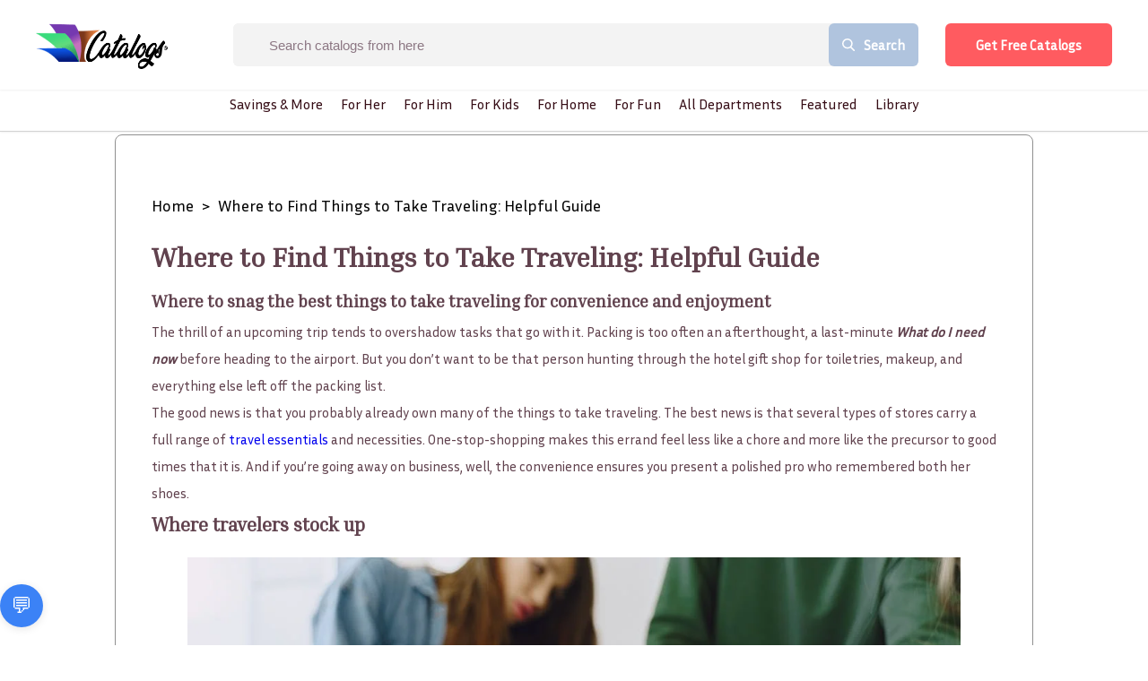

--- FILE ---
content_type: text/html; charset=UTF-8
request_url: https://www.catalogs.com/library/things-to-take-traveling
body_size: 17720
content:
<!DOCTYPE html><html><head><link rel="preconnect" href="https://fonts.gstatic.com" crossorigin /><meta name="viewport" content="width=device-width"/><meta charSet="utf-8"/><link rel="preload" as="image" imagesrcset="/_next/image?url=%2F_next%2Fstatic%2Fimage%2Fsrc%2Fimage%2Fcatalogs_logo.e877ff6c7a4795aa9dd06ac88abaa0f0.png&amp;w=640&amp;q=75 640w, /_next/image?url=%2F_next%2Fstatic%2Fimage%2Fsrc%2Fimage%2Fcatalogs_logo.e877ff6c7a4795aa9dd06ac88abaa0f0.png&amp;w=750&amp;q=75 750w, /_next/image?url=%2F_next%2Fstatic%2Fimage%2Fsrc%2Fimage%2Fcatalogs_logo.e877ff6c7a4795aa9dd06ac88abaa0f0.png&amp;w=828&amp;q=75 828w, /_next/image?url=%2F_next%2Fstatic%2Fimage%2Fsrc%2Fimage%2Fcatalogs_logo.e877ff6c7a4795aa9dd06ac88abaa0f0.png&amp;w=1080&amp;q=75 1080w, /_next/image?url=%2F_next%2Fstatic%2Fimage%2Fsrc%2Fimage%2Fcatalogs_logo.e877ff6c7a4795aa9dd06ac88abaa0f0.png&amp;w=1200&amp;q=75 1200w, /_next/image?url=%2F_next%2Fstatic%2Fimage%2Fsrc%2Fimage%2Fcatalogs_logo.e877ff6c7a4795aa9dd06ac88abaa0f0.png&amp;w=1920&amp;q=75 1920w, /_next/image?url=%2F_next%2Fstatic%2Fimage%2Fsrc%2Fimage%2Fcatalogs_logo.e877ff6c7a4795aa9dd06ac88abaa0f0.png&amp;w=2048&amp;q=75 2048w, /_next/image?url=%2F_next%2Fstatic%2Fimage%2Fsrc%2Fimage%2Fcatalogs_logo.e877ff6c7a4795aa9dd06ac88abaa0f0.png&amp;w=3840&amp;q=75 3840w" imagesizes="100vw"/><link rel="preload" as="image" imagesrcset="/_next/image?url=https%3A%2F%2Fcdn.catalogs.com%2Fimages%2Fcatalogs_logo.png&amp;w=640&amp;q=75 640w, /_next/image?url=https%3A%2F%2Fcdn.catalogs.com%2Fimages%2Fcatalogs_logo.png&amp;w=750&amp;q=75 750w, /_next/image?url=https%3A%2F%2Fcdn.catalogs.com%2Fimages%2Fcatalogs_logo.png&amp;w=828&amp;q=75 828w, /_next/image?url=https%3A%2F%2Fcdn.catalogs.com%2Fimages%2Fcatalogs_logo.png&amp;w=1080&amp;q=75 1080w, /_next/image?url=https%3A%2F%2Fcdn.catalogs.com%2Fimages%2Fcatalogs_logo.png&amp;w=1200&amp;q=75 1200w, /_next/image?url=https%3A%2F%2Fcdn.catalogs.com%2Fimages%2Fcatalogs_logo.png&amp;w=1920&amp;q=75 1920w, /_next/image?url=https%3A%2F%2Fcdn.catalogs.com%2Fimages%2Fcatalogs_logo.png&amp;w=2048&amp;q=75 2048w, /_next/image?url=https%3A%2F%2Fcdn.catalogs.com%2Fimages%2Fcatalogs_logo.png&amp;w=3840&amp;q=75 3840w" imagesizes="100vw"/><link rel="stylesheet" data-href="https://fonts.googleapis.com/css2?family=Inria+Sans&amp;display=swap" data-optimized-fonts="true"/><link rel="stylesheet" data-href="https://fonts.googleapis.com/css2?family=Inria+Serif&amp;display=swap" data-optimized-fonts="true"/><script>BRANCH_1='{{BRANCH}}'</script><script id="HotJar">(function(h,o,t,j,a,r){
            h.hj=h.hj||function(){(h.hj.q=h.hj.q||[]).push(arguments)};
            h._hjSettings={hjid:2479509,hjsv:6};
            a=o.getElementsByTagName('head')[0];
            r=o.createElement('script');r.async=1;
            r.src=t+h._hjSettings.hjid+j+h._hjSettings.hjsv;
            a.appendChild(r);
        })(window,document,'https://static.hotjar.com/c/hotjar-','.js?sv=');</script><script id="FBPixel">!function(f,b,e,v,n,t,s)
        {if(f.fbq)return;n=f.fbq=function(){n.callMethod?
        n.callMethod.apply(n,arguments):n.queue.push(arguments)};
        if(!f._fbq)f._fbq=n;n.push=n;n.loaded=!0;n.version='2.0';
        n.queue=[];t=b.createElement(e);t.async=!0;
        t.src=v;s=b.getElementsByTagName(e)[0];
        s.parentNode.insertBefore(t,s)}(window, document,'script',
        'https://connect.facebook.net/en_US/fbevents.js');
        fbq('init', '149638927200542');
        fbq('init', '569341734255068');
        fbq('track', 'PageView');</script><script src="https://ai-testing-jw.s3.us-east-1.amazonaws.com/widget.js"></script><chatbot-widget profile-id="your-profile-id" agent-id="claude-default" primary-color="#3B82F6" font-family="system-ui, -apple-system, sans-serif"></chatbot-widget><title>Where to Find Things to Take Traveling: Helpful Guide</title><meta name="description" content="Where to Find Things to Take Traveling: Helpful Guide"/><link rel="canonical" href="https://www.catalogs.com/library/things-to-take-traveling"/><meta name="keywords"/><meta property="og:url" content="https://www.catalogs.com/library/things-to-take-traveling"/><meta property="og:type" content="website"/><meta property="og:title" content="Where to Find Things to Take Traveling: Helpful Guide"/><meta property="og:description" content="Where to Find Things to Take Traveling: Helpful Guide"/><meta property="og:image" content="https://www.catalogs.com/images/cover.png"/><meta property="og:image:alt" content="Where to Find Things to Take Traveling: Helpful Guide Cover Image"/><meta name="next-head-count" content="21"/><link rel="preload" href="/_next/static/css/32aa37d634a9434449b3.css" as="style"/><link rel="stylesheet" href="/_next/static/css/32aa37d634a9434449b3.css" data-n-g=""/><noscript data-n-css=""></noscript><script defer="" nomodule="" src="/_next/static/chunks/polyfills-a40ef1678bae11e696dba45124eadd70.js"></script><script src="" id="IESave" defer="" data-nscript="beforeInteractive"></script><script src="/_next/static/chunks/webpack-613fd858cdb9cf2af3be.js" defer=""></script><script src="/_next/static/chunks/framework-2f612445bd50b211f15a.js" defer=""></script><script src="/_next/static/chunks/main-54a7f14062a349310251.js" defer=""></script><script src="/_next/static/chunks/pages/_app-8df13a941984cbb573c1.js" defer=""></script><script src="/_next/static/chunks/pages/library/%5Bslug%5D-147bdbaf82497e617b14.js" defer=""></script><script src="/_next/static/build-1766161585/_buildManifest.js" defer=""></script><script src="/_next/static/build-1766161585/_ssgManifest.js" defer=""></script><style data-styled="" data-styled-version="5.3.0">.jJWdSx{cursor:pointer;display:-webkit-inline-box;display:-webkit-inline-flex;display:-ms-inline-flexbox;display:inline-flex;-webkit-align-items:center;-webkit-box-align:center;-ms-flex-align:center;align-items:center;-webkit-box-pack:center;-webkit-justify-content:center;-ms-flex-pack:center;justify-content:center;background-color:#ff5b60;height:48px;width:auto;color:#ffffff;border-radius:6px;font-size:15px;font-weight:700;-webkit-text-decoration:none;text-decoration:none;padding-top:0;padding-bottom:0;padding-left:30px;padding-right:30px;border:0;-webkit-transition:all 0.3s ease;transition:all 0.3s ease;box-sizing:border-box;-webkit-filter:drop-shadow(1px 5px 3px rgba(0,0,0,0.5));-webkit-filter:drop-shadow(1px 5px 3px rgba(0,0,0,0.5));filter:drop-shadow(1px 5px 3px rgba(0,0,0,0.5));}/*!sc*/
.jJWdSx span.btn-text{padding-left:4px;padding-right:4px;white-space:nowrap;}/*!sc*/
.jJWdSx span.btn-icon{display:-webkit-box;display:-webkit-flex;display:-ms-flexbox;display:flex;}/*!sc*/
.jJWdSx span.btn-icon > div{display:-webkit-box !important;display:-webkit-flex !important;display:-ms-flexbox !important;display:flex !important;}/*!sc*/
.jJWdSx:focus{outline:none;}/*!sc*/
.jJWdSx.disabled{color:#909090;background-color:#f1f1f1;border-color:#f1f1f1;}/*!sc*/
.jJWdSx.disabled:hover{color:#909090;background-color:#f1f1f1;border-color:#f1f1f1;}/*!sc*/
.jJWdSx.is-material{box-shadow:0px 1px 5px 0px rgba(0,0,0,0.2),0px 2px 2px 0px rgba(0,0,0,0.14),0px 3px 1px -2px rgba(0,0,0,0.12);}/*!sc*/
.jJWdSx.is-loading .btn-text{padding-left:8px;padding-right:8px;}/*!sc*/
data-styled.g1[id="Buttonstyle__ButtonStyle-sc-75y9uz-0"]{content:"jJWdSx,"}/*!sc*/
html{box-sizing:border-box;}/*!sc*/
*,*:before,*:after{box-sizing:inherit;}/*!sc*/
body{margin:0;font-family:Inria Sans;}/*!sc*/
h1,h2,h3{font-family:Inria Serif;margin:0;}/*!sc*/
h4,h5,h6{font-family:Inria Sans;margin:0;}/*!sc*/
p,a,span,button,li,div{font-family:Inria Sans;margin:0;}/*!sc*/
ul{margin:0;padding:0;}/*!sc*/
li{list-style:none;}/*!sc*/
a{-webkit-text-decoration:none;text-decoration:none;}/*!sc*/
.quick-view-overlay{background-color:rgba(0,0,0,.5);}/*!sc*/
.add-address-modal,.add-contact-modal{box-shadow:0 10px 40px rgba(0,0,0,0.16);border-radius:3px !important;}/*!sc*/
.add-address-modal .innerRndComponent,.add-contact-modal .innerRndComponent{width:100%;padding:10px;height:auto;background-color:#f7f8f9;border:0;box-sizing:border-box;}/*!sc*/
.order-form-iframe,.order-catalog-modal{box-shadow:0 10px 40px rgba(0,0,0,0.16);border-radius:3px !important;top:5%;left:5%;width:90%;height:1000px;padding:5px;}/*!sc*/
.order-form-iframe .innerRndComponent,.order-catalog-modal .innerRndComponent{width:100%;padding:10px;height:auto;background-color:#f7f8f9;border:0;box-sizing:border-box;overflow-y:scroll;}/*!sc*/
.email-share-modal{min-width:70%;}/*!sc*/
.search-modal-mobile{-webkit-transform:none!important;-ms-transform:none!important;transform:none!important;max-width:none!important;max-height:none!important;top:0!important;left:0!important;background:transparent;border-radius:0!important;}/*!sc*/
.page-transition-enter{opacity:0;-webkit-transform:translate3d(0,20px,0);-ms-transform:translate3d(0,20px,0);transform:translate3d(0,20px,0);}/*!sc*/
.page-transition-enter-active{opacity:1;-webkit-transform:translate3d(0,0,0);-ms-transform:translate3d(0,0,0);transform:translate3d(0,0,0);-webkit-transition:opacity 400ms,-webkit-transform 400ms;-webkit-transition:opacity 400ms,transform 400ms;transition:opacity 400ms,transform 400ms;}/*!sc*/
.page-transition-exit{opacity:1;}/*!sc*/
.page-transition-exit-active{opacity:0;-webkit-transition:opacity 400ms;transition:opacity 400ms;}/*!sc*/
.loading-indicator-appear,.loading-indicator-enter{opacity:0;}/*!sc*/
.loading-indicator-appear-active,.loading-indicator-enter-active{opacity:1;-webkit-transition:opacity 400ms;transition:opacity 400ms;}/*!sc*/
.image-item{padding:0 15px;}/*!sc*/
@media (max-width:1199px) and (min-width:991px){.image-item{padding-left:10px;padding-right:10px;}}/*!sc*/
@media (max-width:700px){.image-item{padding-left:7.5px;padding-right:7.5px;}}/*!sc*/
.rc-table-fixed-header .rc-table-scroll .rc-table-header{margin-bottom:0 !important;padding-bottom:0 !important;}/*!sc*/
.rc-table-fixed-header .rc-table-scroll .rc-table-header th{padding:8px 20px;}/*!sc*/
.drawer-content-wrapper *:focus{outline:none;}/*!sc*/
.rc-table-content{border:0;}/*!sc*/
data-styled.g19[id="sc-global-hGiXrC1"]{content:"sc-global-hGiXrC1,"}/*!sc*/
.fxXfML{position:relative;width:100%;}/*!sc*/
.fxXfML .popover-content{min-width:300px;}/*!sc*/
.fxXfML .popover-content .inner-wrap{max-height:300px;}/*!sc*/
data-styled.g22[id="SearchBoxstyle__SearchWrapper-sc-187wkr2-0"]{content:"fxXfML,"}/*!sc*/
.etQDze{-webkit-box-flex:1;-webkit-flex-grow:1;-ms-flex-positive:1;flex-grow:1;font-size:15px;color:#8C7783;border:0;padding:0 20px;background-color:#ffffff;margin-right:-1px;height:48px;text-indent:40px;}/*!sc*/
.etQDze:focus{outline:0;}/*!sc*/
.etQDze::-webkit-input-placeholder{font-size:15px;color:#8C7783;white-space:nowrap;text-overflow:ellipsis;}/*!sc*/
.etQDze:-moz-placeholder{font-size:15px;color:#8C7783;white-space:nowrap;text-overflow:ellipsis;}/*!sc*/
.etQDze::-moz-placeholder{font-size:15px;color:#8C7783;white-space:nowrap;text-overflow:ellipsis;}/*!sc*/
.etQDze:-ms-input-placeholder{font-size:15px;color:#8C7783;white-space:nowrap;text-overflow:ellipsis;}/*!sc*/
data-styled.g27[id="SearchBoxstyle__SearchBox-sc-187wkr2-5"]{content:"etQDze,"}/*!sc*/
.kSWUeO{width:100%;}/*!sc*/
.kSWUeO form{display:-webkit-box;display:-webkit-flex;display:-ms-flexbox;display:flex;-webkit-flex-direction:row;-ms-flex-direction:row;flex-direction:row;-webkit-align-items:center;-webkit-box-align:center;-ms-flex-align:center;align-items:center;width:100%;height:100%;border-radius:6px;background-color:#ffffff;overflow:hidden;white-space:nowrap;}/*!sc*/
.kSWUeO.bordered{border:1px solid #f1f1f1;border-radius:6px;}/*!sc*/
.kSWUeO .searchIcon{cursor:pointer;padding:0 15px;}/*!sc*/
data-styled.g28[id="SearchBoxstyle__SearchInputWrapper-sc-187wkr2-6"]{content:"kSWUeO,"}/*!sc*/
.jtOFDR{background-color:lightsteelblue;font-size:15px;font-family:Inria Serif;font-weight:700;color:#ffffff;display:-webkit-box;display:-webkit-flex;display:-ms-flexbox;display:flex;height:48px;-webkit-align-items:center;-webkit-box-align:center;-ms-flex-align:center;align-items:center;border:0;outline:0;padding-left:30px;padding-right:30px;cursor:pointer;-webkit-flex-shrink:0;-ms-flex-negative:0;flex-shrink:0;display:-webkit-box;display:-webkit-flex;display:-ms-flexbox;display:flex;-webkit-align-items:center;-webkit-box-align:center;-ms-flex-align:center;align-items:center;border-radius:6px 0 0 6px;}/*!sc*/
.jtOFDR .buttonText{padding-left:10px;}/*!sc*/
.jtOFDR span{display:-webkit-box;display:-webkit-flex;display:-ms-flexbox;display:flex;}/*!sc*/
data-styled.g29[id="SearchBoxstyle__SearchButton-sc-187wkr2-7"]{content:"jtOFDR,"}/*!sc*/
.fRGsWK{border:0;width:100%;opacity:1;-webkit-transition:width ease-in-out 500ms,opacity ease-in-out 500ms;transition:width ease-in-out 500ms,opacity ease-in-out 500ms;height:100%;-webkit-box-flex:1;-webkit-flex-grow:1;-ms-flex-positive:1;flex-grow:1;font-size:15px;color:#8C7783;border:none;background-color:#ffffff;border-radius:6px 6px 6px 6px;display:-webkit-box;display:-webkit-flex;display:-ms-flexbox;display:flex;-webkit-align-items:center;-webkit-box-align:center;-ms-flex-align:center;align-items:center;}/*!sc*/
.fRGsWK.hideType .SearchBoxstyle__CurrentType-sc-187wkr2-1{display:none;}/*!sc*/
.fRGsWK.collapsed{width:200px;background-color:#f7f7f7;border-radius:5px;-webkit-box-flex:0;-webkit-flex-grow:0;-ms-flex-positive:0;flex-grow:0;-webkit-transition:all ease-in-out 500ms;transition:all ease-in-out 500ms;position:absolute;top:0;right:0;}/*!sc*/
.fRGsWK.collapsed .SearchBoxstyle__SearchInputWrapper-sc-187wkr2-6{border:1px solid transparent;border-radius:5px;}/*!sc*/
.fRGsWK.collapsed form,.fRGsWK.collapsed input{background-color:#f7f7f7;padding-left:0 !important;width:100%;}/*!sc*/
.fRGsWK.collapsed form::-webkit-input-placeholder,.fRGsWK.collapsed input::-webkit-input-placeholder{font-size:19px;color:#77798C;}/*!sc*/
.fRGsWK.collapsed form:-moz-placeholder,.fRGsWK.collapsed input:-moz-placeholder{font-size:19px;color:#77798C;}/*!sc*/
.fRGsWK.collapsed form::-moz-placeholder,.fRGsWK.collapsed input::-moz-placeholder{font-size:19px;color:#77798C;}/*!sc*/
.fRGsWK.collapsed form:-ms-input-placeholder,.fRGsWK.collapsed input:-ms-input-placeholder{font-size:19px;color:#77798C;}/*!sc*/
.fRGsWK.expanded{width:600px;position:absolute;top:0;right:0;-webkit-transition:all ease-in-out 500ms;transition:all ease-in-out 500ms;}/*!sc*/
.fRGsWK.expanded .SearchBoxstyle__SearchInputWrapper-sc-187wkr2-6{border:1px solid #f1f1f1;border-radius:5px;}/*!sc*/
.fRGsWK.expanded form,.fRGsWK.expanded input{width:100%;padding-left:0 !important;}/*!sc*/
.fRGsWK.expanded form::-webkit-input-placeholder,.fRGsWK.expanded input::-webkit-input-placeholder{font-size:19px;color:#77798C;}/*!sc*/
.fRGsWK.expanded form:-moz-placeholder,.fRGsWK.expanded input:-moz-placeholder{font-size:19px;color:#77798C;}/*!sc*/
.fRGsWK.expanded form::-moz-placeholder,.fRGsWK.expanded input::-moz-placeholder{font-size:19px;color:#77798C;}/*!sc*/
.fRGsWK.expanded form:-ms-input-placeholder,.fRGsWK.expanded input:-ms-input-placeholder{font-size:19px;color:#77798C;}/*!sc*/
.fRGsWK.minimal form,.fRGsWK.minimal input{width:100%;padding-left:0 !important;}/*!sc*/
data-styled.g30[id="SearchBoxstyle__SearchBoxWrapper-sc-187wkr2-8"]{content:"fRGsWK,"}/*!sc*/
.eTbGiw{width:100%;display:-webkit-box;display:-webkit-flex;display:-ms-flexbox;display:flex;-webkit-box-pack:center;-webkit-justify-content:center;-ms-flex-pack:center;justify-content:center;font-weight:500;font-family:"Inria Serif","sans-serif";}/*!sc*/
data-styled.g31[id="TopNavigationstyle__Navigation-sc-wf4zz1-0"]{content:"eTbGiw,"}/*!sc*/
.kwvUyM{list-style:none;margin:0;padding-left:0;}/*!sc*/
data-styled.g32[id="TopNavigationstyle__NavList-sc-wf4zz1-1"]{content:"kwvUyM,"}/*!sc*/
.gMcLlD{visibility:hidden;opacity:0;min-width:5rem;max-height:60vh;overflow:scroll;position:absolute;-webkit-transition:all 0.5s ease;transition:all 0.5s ease;left:0;display:none;background-color:#fff;border-radius:4px;box-shadow:0 0.5em 1em -0.125em rgb(10 10 10 / 10%),0 0 0 1px rgb(10 10 10 / 2%);padding-bottom:0.5rem;padding-top:0.5rem;}/*!sc*/
data-styled.g33[id="TopNavigationstyle__SubMenu-sc-wf4zz1-2"]{content:"gMcLlD,"}/*!sc*/
.eDLdpx{color:#360D16;background:transparent;display:block;float:left;position:relative;-webkit-text-decoration:none;text-decoration:none;-webkit-transition-duration:0.5s;transition-duration:0.5s;padding:0 10px;font-size:1rem;font-weight:500;white-space:nowrap;}/*!sc*/
.eDLdpx .activeMenu{visibility:visible;opacity:1;display:block;}/*!sc*/
.eDLdpx > a{color:#360D16;-webkit-text-decoration:none;text-decoration:none;}/*!sc*/
.eDLdpx:hover,.eDLdpx:focus-within{cursor:pointer;}/*!sc*/
.eDLdpx:focus-within a{outline:none;}/*!sc*/
data-styled.g34[id="TopNavigationstyle__NavListItem-sc-wf4zz1-3"]{content:"eDLdpx,"}/*!sc*/
.kNWZRU{clear:both;width:100%;padding:0.375rem 1rem;}/*!sc*/
data-styled.g35[id="TopNavigationstyle__SubMenuItem-sc-wf4zz1-4"]{content:"kNWZRU,"}/*!sc*/
.izEbWn{display:-webkit-box;display:-webkit-flex;display:-ms-flexbox;display:flex;-webkit-align-items:center;-webkit-box-align:center;-ms-flex-align:center;align-items:center;}/*!sc*/
@media (max-width:650px){.izEbWn{min-width:50%;max-width:calc(100% - 120px);display:none;}}/*!sc*/
.izEbWn .popover-wrapper .popover-content .menu-item{font-family:"Lato",sans-serif;}/*!sc*/
.izEbWn .popover-wrapper .popover-content .menu-item a{font-size:15px;font-weight:700;color:#360D16;line-height:1.2em;display:block;padding:15px 30px;border-radius:6px;-webkit-transition:0.15s ease-in-out;transition:0.15s ease-in-out;display:-webkit-box;display:-webkit-flex;display:-ms-flexbox;display:flex;-webkit-align-items:center;-webkit-box-align:center;-ms-flex-align:center;align-items:center;}/*!sc*/
@media (max-width:1400px){.izEbWn .popover-wrapper .popover-content .menu-item a{margin-right:10px;font-size:15px;}}/*!sc*/
@media only screen and (min-width:991px) and (max-width:1200px){.izEbWn .popover-wrapper .popover-content .menu-item a{padding:15px 30px;}}/*!sc*/
.izEbWn .popover-wrapper .popover-content .menu-item a:hover{color:red;}/*!sc*/
.izEbWn .popover-wrapper .popover-content .menu-item a.current-page{color:red;background-color:#fff;}/*!sc*/
data-styled.g38[id="MainMenustyle__MainMenu-sc-tlnc6u-0"]{content:"izEbWn,"}/*!sc*/
.dUnKoh{padding:5px 10px;cursor:pointer;color:#360D16;}/*!sc*/
.dUnKoh svg{display:block;width:17px;height:auto;}/*!sc*/
@media only screen and (min-width:991px) and (max-width:1366px){.dUnKoh{opacity:0;}}/*!sc*/
data-styled.g45[id="Headerstyle__SearchWrapper-sc-krnbq4-0"]{content:"dUnKoh,"}/*!sc*/
.iYOAPU{display:-webkit-box;display:-webkit-flex;display:-ms-flexbox;display:flex;-webkit-flex-direction:column;-ms-flex-direction:column;flex-direction:column;padding-bottom:0px;}/*!sc*/
@media (min-width:750px){.iYOAPU{height:40px;}}/*!sc*/
data-styled.g46[id="Headerstyle__MultiHeaderWrapper-sc-krnbq4-1"]{content:"iYOAPU,"}/*!sc*/
.bBibKW{padding:30px 60px;display:-webkit-box;display:-webkit-flex;display:-ms-flexbox;display:flex;-webkit-align-items:center;-webkit-box-align:center;-ms-flex-align:center;align-items:center;-webkit-box-pack:justify;-webkit-justify-content:space-between;-ms-flex-pack:justify;justify-content:space-between;position:fixed;z-index:99999;top:0;left:0;width:100%;background-color:#fff;box-shadow:0 1px 2px rgba(0,0,0,0.06);-webkit-transition:all 0.3s ease;transition:all 0.3s ease;}/*!sc*/
.bBibKW.home{position:absolute;background-color:transparent;box-shadow:none;}/*!sc*/
@media (max-width:1400px){.bBibKW{padding:25px 40px;}}/*!sc*/
@media (max-width:750px){.bBibKW{display:none;}}/*!sc*/
.bBibKW .headerSearch{margin:0 30px;}/*!sc*/
@media only screen and (min-width:991px) and (max-width:1200px){.bBibKW .headerSearch{margin:0 15px;}.bBibKW .headerSearch input{width:80%;}.bBibKW .headerSearch .buttonText{display:none;}}/*!sc*/
.bBibKW .headerSearch{display:-webkit-box;display:-webkit-flex;display:-ms-flexbox;display:flex;}/*!sc*/
.bBibKW .headerSearch form{background-color:#F3F3F3;}/*!sc*/
.bBibKW .headerSearch form input{background-color:#F3F3F3;}/*!sc*/
@media only screen and (min-width:991px) and (max-width:1200px){.bBibKW .headerSearch .buttonText{display:none;}}/*!sc*/
.bBibKW.unSticky{-webkit-animation:daNCtO 0.3s ease;animation:daNCtO 0.3s ease;}/*!sc*/
.bBibKW.sticky{background-color:#ffffff;position:fixed;box-shadow:0 1px 2px rgba(0,0,0,0.06);padding-top:20px;padding-bottom:20px;}/*!sc*/
@media (max-width:1400px){.bBibKW.sticky{padding-top:20px;padding-bottom:20px;}}/*!sc*/
.bBibKW .popover-wrapper .popover-content{padding:20px 0;}/*!sc*/
.bBibKW .popover-wrapper .popover-content .menu-item a{margin:0;padding:12px 30px;border-bottom:1px solid #F7F7F7;cursor:pointer;}/*!sc*/
.bBibKW .popover-wrapper .popover-content .menu-item a:last-child{border-bottom:0;}/*!sc*/
.bBibKW .popover-wrapper .popover-content .menu-item a:hover{color:red;}/*!sc*/
.bBibKW .popover-wrapper .popover-content .menu-item a.current-page{color:red;}/*!sc*/
.bBibKW .popover-wrapper .popover-content .menu-item a .menu-item-icon{margin-right:15px;}/*!sc*/
@media (max-width:1400px){.bBibKW .headerSearch input{padding:0 15px;font-size:15px;}}/*!sc*/
@media only screen and (min-width:991px) and (max-width:1200px){}/*!sc*/
@media (max-width:1400px){.bBibKW .headerSearch button{padding:0 15px;font-size:15px;}}/*!sc*/
data-styled.g47[id="Headerstyle__HeaderWrapper-sc-krnbq4-2"]{content:"bBibKW,"}/*!sc*/
.iwnlQI{display:-webkit-box;display:-webkit-flex;display:-ms-flexbox;display:flex;-webkit-align-items:center;-webkit-box-align:center;-ms-flex-align:center;align-items:center;-webkit-box-pack:justify;-webkit-justify-content:space-between;-ms-flex-pack:justify;justify-content:space-between;-webkit-flex-shrink:0;-ms-flex-negative:0;flex-shrink:0;}/*!sc*/
data-styled.g48[id="Headerstyle__HeaderLeftSide-sc-krnbq4-3"]{content:"iwnlQI,"}/*!sc*/
.iaZFFD{display:-webkit-box;display:-webkit-flex;display:-ms-flexbox;display:flex;-webkit-align-items:center;-webkit-box-align:center;-ms-flex-align:center;align-items:center;-webkit-flex-shrink:0;-ms-flex-negative:0;flex-shrink:0;}/*!sc*/
.iaZFFD .menu-icon{min-width:14px;margin-right:7px;}/*!sc*/
.iaZFFD .menu-item a{font-size:15px;font-weight:700;color:#360D16;line-height:1.2em;display:block;-webkit-transition:0.15s ease-in-out;transition:0.15s ease-in-out;display:-webkit-box;display:-webkit-flex;display:-ms-flexbox;display:flex;-webkit-align-items:center;-webkit-box-align:center;-ms-flex-align:center;align-items:center;margin-right:45px;}/*!sc*/
@media (max-width:1400px){.iaZFFD .menu-item a{margin-right:35px;font-size:15px;}}/*!sc*/
.iaZFFD .menu-item a:hover{color:red;}/*!sc*/
.iaZFFD .menu-item a.current-page{color:red;}/*!sc*/
.iaZFFD .user-pages-dropdown .popover-handler{width:38px;height:38px;border-radius:50%;display:block;overflow:hidden;}/*!sc*/
.iaZFFD .user-pages-dropdown .popover-handler img{width:100%;height:auto;display:block;}/*!sc*/
data-styled.g49[id="Headerstyle__HeaderRightSide-sc-krnbq4-4"]{content:"iaZFFD,"}/*!sc*/
.bEHQQI{color:#360D16;font-size:26px;font-weight:bold;cursor:pointer;margin-right:40px;}/*!sc*/
.bEHQQI a{color:#360D16;font-size:26px;font-weight:bold;}/*!sc*/
.bEHQQI span{color:#029e7f;}/*!sc*/
.bEHQQI .logo{width:150px;}/*!sc*/
.bEHQQI img{display:block;max-width:180px;width:75%;}/*!sc*/
@media only screen and (min-width:991px) and (max-width:1200px){.bEHQQI{margin-right:20px;}}/*!sc*/
@media (max-width:990px){.bEHQQI{margin-right:0;}}/*!sc*/
data-styled.g50[id="Headerstyle__Logo-sc-krnbq4-5"]{content:"bEHQQI,"}/*!sc*/
.gxTTJa{height:60px;padding:40px;}/*!sc*/
@media (min-width:991px){.gxTTJa .desktop{display:none;}}/*!sc*/
data-styled.g51[id="Headerstyle__MobileHeaderWrapper-sc-krnbq4-6"]{content:"gxTTJa,"}/*!sc*/
.cZSShq{display:-webkit-box;display:-webkit-flex;display:-ms-flexbox;display:flex;-webkit-align-items:center;-webkit-box-align:center;-ms-flex-align:center;align-items:center;-webkit-box-pack:justify;-webkit-justify-content:space-between;-ms-flex-pack:justify;justify-content:space-between;padding:15px;position:fixed;width:100%;top:0;left:0;z-index:999;-webkit-transition:0.25s ease-in-out;transition:0.25s ease-in-out;}/*!sc*/
.cZSShq.unSticky:not(.home){background-color:#fff;box-shadow:0 1px 2px rgba(0,0,0,0.06);}/*!sc*/
.cZSShq.sticky{background-color:#fff;box-shadow:0 1px 2px rgba(0,0,0,0.06);}/*!sc*/
@media only screen and (min-width:991px) and (max-width:1366px){.cZSShq.sticky .searchIconWrapper{opacity:1;}}/*!sc*/
data-styled.g53[id="Headerstyle__MobileHeaderInnerWrapper-sc-krnbq4-8"]{content:"cZSShq,"}/*!sc*/
.bAXwMx{margin-left:auto;margin-right:auto;}/*!sc*/
.bAXwMx img{display:block;}/*!sc*/
data-styled.g55[id="Headerstyle__LogoWrapper-sc-krnbq4-10"]{content:"bAXwMx,"}/*!sc*/
.bZlCwu{width:36px;margin:0 2px;cursor:pointer;display:block;position:relative;}/*!sc*/
.bZlCwu > img{max-width:100%;}/*!sc*/
.bZlCwu:hover{width:40px;margin:0;}/*!sc*/
data-styled.g56[id="Headerstyle__HamburgerIcon-sc-krnbq4-11"]{content:"bZlCwu,"}/*!sc*/
.gYVmEu .freeCatalogs{-webkit-filter:drop-shadow(0 0),;}/*!sc*/
@media(max-width:600px){.gYVmEu .freeCatalogs{font-size:12px;max-width:120px;}}/*!sc*/
data-styled.g148[id="GetFreeCatalogs__GetFreeCatalogsWrapper-sc-ivn563-0"]{content:"gYVmEu,"}/*!sc*/
.leylaS{overflow:hidden;background:linear-gradient( 180deg,#8d4bbc 0%,var(--Blue,rgb(46,112,250)) 100% );}/*!sc*/
data-styled.g149[id="FooterContainer__Section-sc-ud7yxn-0"]{content:"leylaS,"}/*!sc*/
.fhLnyb{overflow:visible;width:80%;font-weight:100;font-style:normal;-webkit-letter-spacing:0px;-moz-letter-spacing:0px;-ms-letter-spacing:0px;letter-spacing:0px;line-height:1.2;font-size:18px;color:var(--White,#ffffff);margin-top:25px;}/*!sc*/
data-styled.g151[id="FooterContainer__Description-sc-ud7yxn-2"]{content:"fhLnyb,"}/*!sc*/
.kAOYwh{-webkit-flex-shrink:0;-ms-flex-negative:0;flex-shrink:0;overflow:visible;-webkit-letter-spacing:0px;-moz-letter-spacing:0px;-ms-letter-spacing:0px;letter-spacing:0px;line-height:1.2;font-weight:700;color:var(--White,#ffffff);font-style:normal;font-size:24px;margin-bottom:25px;}/*!sc*/
data-styled.g152[id="FooterContainer__SectionTitle-sc-ud7yxn-3"]{content:"kAOYwh,"}/*!sc*/
.iQLnGe{list-style:none;margin-left:0;}/*!sc*/
.iQLnGe > li{overflow:visible;-webkit-letter-spacing:0px;-moz-letter-spacing:0px;-ms-letter-spacing:0px;letter-spacing:0px;line-height:1.2;font-weight:300;font-style:normal;color:var(--White,#ffffff);font-size:18px;margin-bottom:15px;cursor:pointer;}/*!sc*/
.iQLnGe > li a{color:white;}/*!sc*/
data-styled.g153[id="FooterContainer__FooterLink-sc-ud7yxn-4"]{content:"iQLnGe,"}/*!sc*/
.epksfr{font-weight:300;font-style:normal;-webkit-letter-spacing:0px;-moz-letter-spacing:0px;-ms-letter-spacing:0px;letter-spacing:0px;line-height:1.2;font-size:18px;color:var(--White,#ffffff);}/*!sc*/
data-styled.g154[id="FooterContainer__CopyRight-sc-ud7yxn-5"]{content:"epksfr,"}/*!sc*/
.jXQWpc{-webkit-text-decoration:underline;text-decoration:underline;}/*!sc*/
data-styled.g155[id="FooterContainer__ExternalLink-sc-ud7yxn-6"]{content:"jXQWpc,"}/*!sc*/
.iatFIu{color:white;}/*!sc*/
.iatFIu a{width:100%;text-align:center;}/*!sc*/
.iatFIu span{font-size:45px;color:white;width:33%;}/*!sc*/
data-styled.g156[id="FooterContainer__FooterSocial-sc-ud7yxn-7"]{content:"iatFIu,"}/*!sc*/
.icwnSB{background-color:white;overflow-x:hidden;}/*!sc*/
.icwnSB .reuseModalHolder{padding:0;overflow:auto;border-radius:3px 3px 0 0;border:0;}/*!sc*/
data-styled.g157[id="AppLayout__LayoutWrapper-sc-olcydj-0"]{content:"icwnSB,"}/*!sc*/
.jDVcUb{padding:10px 0px;list-style:none;margin-top:10px;}/*!sc*/
.jDVcUb > li{display:inline;font-size:18px;color:#000;-webkit-text-decoration:none;text-decoration:none;}/*!sc*/
.jDVcUb > li + li:before{padding:8px;color:black;content:">";}/*!sc*/
.jDVcUb > li a,.jDVcUb > li a:hover{color:#000;-webkit-text-decoration:none;text-decoration:none;}/*!sc*/
data-styled.g164[id="staticstyle__Breadcrumb-sc-5r0gvs-6"]{content:"jDVcUb,"}/*!sc*/
.eKgMQC{font-size:15px;font-weight:400;color:#61424E;line-height:2;margin-top:30px;margin-bottom:65px;background-color:#fff;overflow:hidden;border-radius:8px;border:1px solid #909090;padding:40px;position:relative;}/*!sc*/
.eKgMQC h1{font-size:30px;font-weight:600;}/*!sc*/
.eKgMQC h2{font-size:21px;font-weight:500;}/*!sc*/
.eKgMQC h3{font-weight:600;font-size:19px;}/*!sc*/
.eKgMQC h4{font-size:15px;}/*!sc*/
@media (min-width:990px){.eKgMQC{width:80%;margin-left:auto;margin-right:auto;}}/*!sc*/
@media (max-width:989px){.eKgMQC{padding:30px;margin-left:10%;margin-right:10%;}}/*!sc*/
data-styled.g172[id="wordpress__HelpPageContainer-sc-1e5849h-1"]{content:"eKgMQC,"}/*!sc*/
@-webkit-keyframes daNCtO{from{position:fixed;opacity:1;}to{opacity:0;-webkit-transition:all 0.3s ease;transition:all 0.3s ease;}}/*!sc*/
@keyframes daNCtO{from{position:fixed;opacity:1;}to{opacity:0;-webkit-transition:all 0.3s ease;transition:all 0.3s ease;}}/*!sc*/
data-styled.g177[id="sc-keyframes-daNCtO"]{content:"daNCtO,"}/*!sc*/
</style><style data-href="https://fonts.googleapis.com/css2?family=Inria+Sans&display=swap">@font-face{font-family:'Inria Sans';font-style:normal;font-weight:400;font-display:swap;src:url(https://fonts.gstatic.com/l/font?kit=ptRMTiqXYfZMCOiVj9kQ5O0&skey=e50f9c61e17312cb&v=v15) format('woff')}@font-face{font-family:'Inria Sans';font-style:normal;font-weight:400;font-display:swap;src:url(https://fonts.gstatic.com/s/inriasans/v15/ptRMTiqXYfZMCOiVj9kQ1Of4KCFtpe4OZA.woff2) format('woff2');unicode-range:U+0100-02BA,U+02BD-02C5,U+02C7-02CC,U+02CE-02D7,U+02DD-02FF,U+0304,U+0308,U+0329,U+1D00-1DBF,U+1E00-1E9F,U+1EF2-1EFF,U+2020,U+20A0-20AB,U+20AD-20C0,U+2113,U+2C60-2C7F,U+A720-A7FF}@font-face{font-family:'Inria Sans';font-style:normal;font-weight:400;font-display:swap;src:url(https://fonts.gstatic.com/s/inriasans/v15/ptRMTiqXYfZMCOiVj9kQ1On4KCFtpe4.woff2) format('woff2');unicode-range:U+0000-00FF,U+0131,U+0152-0153,U+02BB-02BC,U+02C6,U+02DA,U+02DC,U+0304,U+0308,U+0329,U+2000-206F,U+20AC,U+2122,U+2191,U+2193,U+2212,U+2215,U+FEFF,U+FFFD}</style><style data-href="https://fonts.googleapis.com/css2?family=Inria+Serif&display=swap">@font-face{font-family:'Inria Serif';font-style:normal;font-weight:400;font-display:swap;src:url(https://fonts.gstatic.com/l/font?kit=fC1lPYxPY3rXxEndZJAzN0Sv&skey=fba7953e8afd9858&v=v18) format('woff')}@font-face{font-family:'Inria Serif';font-style:normal;font-weight:400;font-display:swap;src:url(https://fonts.gstatic.com/s/inriaserif/v18/fC1lPYxPY3rXxEndZJAzN3Sldy3vrFClUmU.woff2) format('woff2');unicode-range:U+0100-02BA,U+02BD-02C5,U+02C7-02CC,U+02CE-02D7,U+02DD-02FF,U+0304,U+0308,U+0329,U+1D00-1DBF,U+1E00-1E9F,U+1EF2-1EFF,U+2020,U+20A0-20AB,U+20AD-20C0,U+2113,U+2C60-2C7F,U+A720-A7FF}@font-face{font-family:'Inria Serif';font-style:normal;font-weight:400;font-display:swap;src:url(https://fonts.gstatic.com/s/inriaserif/v18/fC1lPYxPY3rXxEndZJAzN3Srdy3vrFCl.woff2) format('woff2');unicode-range:U+0000-00FF,U+0131,U+0152-0153,U+02BB-02BC,U+02C6,U+02DA,U+02DC,U+0304,U+0308,U+0329,U+2000-206F,U+20AC,U+2122,U+2191,U+2193,U+2212,U+2215,U+FEFF,U+FFFD}</style><script>
BRANCH_1='QA'
</script><!-- Hotjar Tracking Code for https://www.catalogs.com/ -->
<script>
    (function(h,o,t,j,a,r){
        h.hj=h.hj||function(){(h.hj.q=h.hj.q||[]).push(arguments)};
        h._hjSettings={hjid:2479509,hjsv:6};
        a=o.getElementsByTagName('head')[0];
        r=o.createElement('script');r.async=1;
        r.src=t+h._hjSettings.hjid+j+h._hjSettings.hjsv;
        a.appendChild(r);
    })(window,document,'https://static.hotjar.com/c/hotjar-','.js?sv=');
</script><!-- Facebook Pixel Code -->
<script>
!function(f,b,e,v,n,t,s)
{if(f.fbq)return;n=f.fbq=function(){n.callMethod?
n.callMethod.apply(n,arguments):n.queue.push(arguments)};
if(!f._fbq)f._fbq=n;n.push=n;n.loaded=!0;n.version='2.0';
n.queue=[];t=b.createElement(e);t.async=!0;
t.src=v;s=b.getElementsByTagName(e)[0];
s.parentNode.insertBefore(t,s)}(window, document,'script',
'https://connect.facebook.net/en_US/fbevents.js');
fbq('init', '149638927200542');
fbq('init', '569341734255068');
fbq('track', 'PageView');
</script>
<noscript><img height="1" width="1" alt="facebook" style="display:none"
src="https://www.facebook.com/tr?id=149638927200542&ev=PageView&noscript=1"
/></noscript>
<!-- End Facebook Pixel Code --><meta name="facebook-domain-verification" content="vqw45r2u4mv7i7seihfjz6kser1ymr" /></head><body><div id="__next"><div class="AppLayout__LayoutWrapper-sc-olcydj-0 icwnSB layoutWrapper undefined"><div class="sticky-outer-wrapper"><div class="sticky-inner-wrapper" style="position:relative;top:0px;z-index:1001"><div class="Headerstyle__MobileHeaderWrapper-sc-krnbq4-6 gxTTJa"><div class="Headerstyle__MobileHeaderInnerWrapper-sc-krnbq4-8 cZSShq sticky home desktop"><div class="Headerstyle__DrawerWrapper-sc-krnbq4-9 hSBsVF"><div class="drawer__handler" style="display:inline-block"><div class="Headerstyle__HamburgerIcon-sc-krnbq4-11 bZlCwu"><div style="display:inline-block;max-width:100%;overflow:hidden;position:relative;box-sizing:border-box;margin:0"><div style="box-sizing:border-box;display:block;max-width:100%"><img style="max-width:100%;display:block;margin:0;border:none;padding:0" alt="" aria-hidden="true" src="[data-uri]"/></div><img alt="catalogs logo" src="[data-uri]" decoding="async" data-nimg="intrinsic" style="position:absolute;top:0;left:0;bottom:0;right:0;box-sizing:border-box;padding:0;border:none;margin:auto;display:block;width:0;height:0;min-width:100%;max-width:100%;min-height:100%;max-height:100%"/><noscript><img alt="catalogs logo" srcSet="/_next/image?url=%2F_next%2Fstatic%2Fimage%2Fsrc%2Fimage%2Ficon-expand-menu.2c6b9d9e3becb2370b8de2c733001136.svg&amp;w=48&amp;q=75 1x, /_next/image?url=%2F_next%2Fstatic%2Fimage%2Fsrc%2Fimage%2Ficon-expand-menu.2c6b9d9e3becb2370b8de2c733001136.svg&amp;w=96&amp;q=75 2x" src="/_next/image?url=%2F_next%2Fstatic%2Fimage%2Fsrc%2Fimage%2Ficon-expand-menu.2c6b9d9e3becb2370b8de2c733001136.svg&amp;w=96&amp;q=75" decoding="async" data-nimg="intrinsic" style="position:absolute;top:0;left:0;bottom:0;right:0;box-sizing:border-box;padding:0;border:none;margin:auto;display:block;width:0;height:0;min-width:100%;max-width:100%;min-height:100%;max-height:100%" loading="lazy"/></noscript></div></div></div></div><div class="Headerstyle__LogoWrapper-sc-krnbq4-10 bAXwMx"><span class="Headerstyle__Logo-sc-krnbq4-5 bEHQQI"><a href="/" to="/"><div style="width:100px"><div style="display:block;overflow:hidden;position:relative;box-sizing:border-box;margin:0"><div style="display:block;box-sizing:border-box;padding-top:41.66666666666667%"></div><img alt="catalogs_logo" sizes="100vw" srcSet="/_next/image?url=%2F_next%2Fstatic%2Fimage%2Fsrc%2Fimage%2Fcatalogs_logo.e877ff6c7a4795aa9dd06ac88abaa0f0.png&amp;w=640&amp;q=75 640w, /_next/image?url=%2F_next%2Fstatic%2Fimage%2Fsrc%2Fimage%2Fcatalogs_logo.e877ff6c7a4795aa9dd06ac88abaa0f0.png&amp;w=750&amp;q=75 750w, /_next/image?url=%2F_next%2Fstatic%2Fimage%2Fsrc%2Fimage%2Fcatalogs_logo.e877ff6c7a4795aa9dd06ac88abaa0f0.png&amp;w=828&amp;q=75 828w, /_next/image?url=%2F_next%2Fstatic%2Fimage%2Fsrc%2Fimage%2Fcatalogs_logo.e877ff6c7a4795aa9dd06ac88abaa0f0.png&amp;w=1080&amp;q=75 1080w, /_next/image?url=%2F_next%2Fstatic%2Fimage%2Fsrc%2Fimage%2Fcatalogs_logo.e877ff6c7a4795aa9dd06ac88abaa0f0.png&amp;w=1200&amp;q=75 1200w, /_next/image?url=%2F_next%2Fstatic%2Fimage%2Fsrc%2Fimage%2Fcatalogs_logo.e877ff6c7a4795aa9dd06ac88abaa0f0.png&amp;w=1920&amp;q=75 1920w, /_next/image?url=%2F_next%2Fstatic%2Fimage%2Fsrc%2Fimage%2Fcatalogs_logo.e877ff6c7a4795aa9dd06ac88abaa0f0.png&amp;w=2048&amp;q=75 2048w, /_next/image?url=%2F_next%2Fstatic%2Fimage%2Fsrc%2Fimage%2Fcatalogs_logo.e877ff6c7a4795aa9dd06ac88abaa0f0.png&amp;w=3840&amp;q=75 3840w" src="/_next/image?url=%2F_next%2Fstatic%2Fimage%2Fsrc%2Fimage%2Fcatalogs_logo.e877ff6c7a4795aa9dd06ac88abaa0f0.png&amp;w=3840&amp;q=75" decoding="async" data-nimg="responsive" class="logo" style="position:absolute;top:0;left:0;bottom:0;right:0;box-sizing:border-box;padding:0;border:none;margin:auto;display:block;width:0;height:0;min-width:100%;max-width:100%;min-height:100%;max-height:100%"/><noscript><img alt="catalogs_logo" sizes="100vw" srcSet="/_next/image?url=%2F_next%2Fstatic%2Fimage%2Fsrc%2Fimage%2Fcatalogs_logo.e877ff6c7a4795aa9dd06ac88abaa0f0.png&amp;w=640&amp;q=75 640w, /_next/image?url=%2F_next%2Fstatic%2Fimage%2Fsrc%2Fimage%2Fcatalogs_logo.e877ff6c7a4795aa9dd06ac88abaa0f0.png&amp;w=750&amp;q=75 750w, /_next/image?url=%2F_next%2Fstatic%2Fimage%2Fsrc%2Fimage%2Fcatalogs_logo.e877ff6c7a4795aa9dd06ac88abaa0f0.png&amp;w=828&amp;q=75 828w, /_next/image?url=%2F_next%2Fstatic%2Fimage%2Fsrc%2Fimage%2Fcatalogs_logo.e877ff6c7a4795aa9dd06ac88abaa0f0.png&amp;w=1080&amp;q=75 1080w, /_next/image?url=%2F_next%2Fstatic%2Fimage%2Fsrc%2Fimage%2Fcatalogs_logo.e877ff6c7a4795aa9dd06ac88abaa0f0.png&amp;w=1200&amp;q=75 1200w, /_next/image?url=%2F_next%2Fstatic%2Fimage%2Fsrc%2Fimage%2Fcatalogs_logo.e877ff6c7a4795aa9dd06ac88abaa0f0.png&amp;w=1920&amp;q=75 1920w, /_next/image?url=%2F_next%2Fstatic%2Fimage%2Fsrc%2Fimage%2Fcatalogs_logo.e877ff6c7a4795aa9dd06ac88abaa0f0.png&amp;w=2048&amp;q=75 2048w, /_next/image?url=%2F_next%2Fstatic%2Fimage%2Fsrc%2Fimage%2Fcatalogs_logo.e877ff6c7a4795aa9dd06ac88abaa0f0.png&amp;w=3840&amp;q=75 3840w" src="/_next/image?url=%2F_next%2Fstatic%2Fimage%2Fsrc%2Fimage%2Fcatalogs_logo.e877ff6c7a4795aa9dd06ac88abaa0f0.png&amp;w=3840&amp;q=75" decoding="async" data-nimg="responsive" style="position:absolute;top:0;left:0;bottom:0;right:0;box-sizing:border-box;padding:0;border:none;margin:auto;display:block;width:0;height:0;min-width:100%;max-width:100%;min-height:100%;max-height:100%" class="logo" loading="lazy"/></noscript></div></div></a></span></div><div class="GetFreeCatalogs__GetFreeCatalogsWrapper-sc-ivn563-0 gYVmEu"><button type="button" class="Buttonstyle__ButtonStyle-sc-75y9uz-0 jJWdSx reusecore__button   freeCatalogs" style="-webkit-filter:drop-shadow(0 0)"><span class="btn-text">Get Free Catalogs</span></button></div><div class="Headerstyle__SearchWrapper-sc-krnbq4-0 dUnKoh searchIconWrapper"><svg xmlns="http://www.w3.org/2000/svg" width="14px" height="14px" viewBox="0 0 14 14"><path d="M14.771,12.752,11.32,9.286a5.519,5.519,0,0,0,1.374-3.634A5.763,5.763,0,0,0,6.839,0,5.763,5.763,0,0,0,.984,5.652,5.763,5.763,0,0,0,6.839,11.3a5.936,5.936,0,0,0,3.354-1.023l3.477,3.492a.783.783,0,0,0,1.08.02A.72.72,0,0,0,14.771,12.752ZM6.839,1.475a4.259,4.259,0,0,1,4.327,4.178A4.259,4.259,0,0,1,6.839,9.83,4.259,4.259,0,0,1,2.511,5.652,4.259,4.259,0,0,1,6.839,1.475Z" transform="translate(-0.984)" fill="currentColor"></path></svg></div></div></div><header class="Headerstyle__MultiHeaderWrapper-sc-krnbq4-1 iYOAPU"><header class="Headerstyle__HeaderWrapper-sc-krnbq4-2 bBibKW sticky home"><div class="Headerstyle__HeaderLeftSide-sc-krnbq4-3 iwnlQI"><span class="Headerstyle__Logo-sc-krnbq4-5 bEHQQI"><a href="/" to="/"><div style="width:150px"><div style="display:block;overflow:hidden;position:relative;box-sizing:border-box;margin:0"><div style="display:block;box-sizing:border-box;padding-top:40%"></div><img alt="catalogs.com logo" sizes="100vw" srcSet="/_next/image?url=https%3A%2F%2Fcdn.catalogs.com%2Fimages%2Fcatalogs_logo.png&amp;w=640&amp;q=75 640w, /_next/image?url=https%3A%2F%2Fcdn.catalogs.com%2Fimages%2Fcatalogs_logo.png&amp;w=750&amp;q=75 750w, /_next/image?url=https%3A%2F%2Fcdn.catalogs.com%2Fimages%2Fcatalogs_logo.png&amp;w=828&amp;q=75 828w, /_next/image?url=https%3A%2F%2Fcdn.catalogs.com%2Fimages%2Fcatalogs_logo.png&amp;w=1080&amp;q=75 1080w, /_next/image?url=https%3A%2F%2Fcdn.catalogs.com%2Fimages%2Fcatalogs_logo.png&amp;w=1200&amp;q=75 1200w, /_next/image?url=https%3A%2F%2Fcdn.catalogs.com%2Fimages%2Fcatalogs_logo.png&amp;w=1920&amp;q=75 1920w, /_next/image?url=https%3A%2F%2Fcdn.catalogs.com%2Fimages%2Fcatalogs_logo.png&amp;w=2048&amp;q=75 2048w, /_next/image?url=https%3A%2F%2Fcdn.catalogs.com%2Fimages%2Fcatalogs_logo.png&amp;w=3840&amp;q=75 3840w" src="/_next/image?url=https%3A%2F%2Fcdn.catalogs.com%2Fimages%2Fcatalogs_logo.png&amp;w=3840&amp;q=75" decoding="async" data-nimg="responsive" style="position:absolute;top:0;left:0;bottom:0;right:0;box-sizing:border-box;padding:0;border:none;margin:auto;display:block;width:0;height:0;min-width:100%;max-width:100%;min-height:100%;max-height:100%"/><noscript><img alt="catalogs.com logo" sizes="100vw" srcSet="/_next/image?url=https%3A%2F%2Fcdn.catalogs.com%2Fimages%2Fcatalogs_logo.png&amp;w=640&amp;q=75 640w, /_next/image?url=https%3A%2F%2Fcdn.catalogs.com%2Fimages%2Fcatalogs_logo.png&amp;w=750&amp;q=75 750w, /_next/image?url=https%3A%2F%2Fcdn.catalogs.com%2Fimages%2Fcatalogs_logo.png&amp;w=828&amp;q=75 828w, /_next/image?url=https%3A%2F%2Fcdn.catalogs.com%2Fimages%2Fcatalogs_logo.png&amp;w=1080&amp;q=75 1080w, /_next/image?url=https%3A%2F%2Fcdn.catalogs.com%2Fimages%2Fcatalogs_logo.png&amp;w=1200&amp;q=75 1200w, /_next/image?url=https%3A%2F%2Fcdn.catalogs.com%2Fimages%2Fcatalogs_logo.png&amp;w=1920&amp;q=75 1920w, /_next/image?url=https%3A%2F%2Fcdn.catalogs.com%2Fimages%2Fcatalogs_logo.png&amp;w=2048&amp;q=75 2048w, /_next/image?url=https%3A%2F%2Fcdn.catalogs.com%2Fimages%2Fcatalogs_logo.png&amp;w=3840&amp;q=75 3840w" src="/_next/image?url=https%3A%2F%2Fcdn.catalogs.com%2Fimages%2Fcatalogs_logo.png&amp;w=3840&amp;q=75" decoding="async" data-nimg="responsive" style="position:absolute;top:0;left:0;bottom:0;right:0;box-sizing:border-box;padding:0;border:none;margin:auto;display:block;width:0;height:0;min-width:100%;max-width:100%;min-height:100%;max-height:100%" loading="lazy"/></noscript></div></div></a></span></div><div class="SearchBoxstyle__SearchWrapper-sc-187wkr2-0 fxXfML headerSearch" style="width:100%;min-width:150px"><div class="SearchBoxstyle__SearchBoxWrapper-sc-187wkr2-8 fRGsWK hideType  minimal"><div style="width:100%" class="SearchBoxstyle__SearchInputWrapper-sc-187wkr2-6 kSWUeO undefined "><form><input type="text" value="" placeholder="Search catalogs from here" class="SearchBoxstyle__SearchBox-sc-187wkr2-5 etQDze"/><button class="SearchBoxstyle__SearchButton-sc-187wkr2-7 jtOFDR"><svg xmlns="http://www.w3.org/2000/svg" width="14px" height="14px" viewBox="0 0 14 14"><path d="M14.771,12.752,11.32,9.286a5.519,5.519,0,0,0,1.374-3.634A5.763,5.763,0,0,0,6.839,0,5.763,5.763,0,0,0,.984,5.652,5.763,5.763,0,0,0,6.839,11.3a5.936,5.936,0,0,0,3.354-1.023l3.477,3.492a.783.783,0,0,0,1.08.02A.72.72,0,0,0,14.771,12.752ZM6.839,1.475a4.259,4.259,0,0,1,4.327,4.178A4.259,4.259,0,0,1,6.839,9.83,4.259,4.259,0,0,1,2.511,5.652,4.259,4.259,0,0,1,6.839,1.475Z" transform="translate(-0.984)" fill="currentColor"></path></svg><span class="buttonText">Search</span></button></form></div></div></div><div class="GetFreeCatalogs__GetFreeCatalogsWrapper-sc-ivn563-0 gYVmEu"><button type="button" class="Buttonstyle__ButtonStyle-sc-75y9uz-0 jJWdSx reusecore__button   freeCatalogs" style="-webkit-filter:drop-shadow(0 0)"><span class="btn-text">Get Free Catalogs</span></button></div><div class="Headerstyle__HeaderRightSide-sc-krnbq4-4 iaZFFD"></div></header><header style="z-index:99998;top:85px;justify-content:center;background:white;border-top:1px solid lightgrey;border-bottom:1px solid lightgrey;transition:max-height .5s, padding .5s" class="Headerstyle__HeaderWrapper-sc-krnbq4-2 bBibKW sticky home"><div class="MainMenustyle__MainMenu-sc-tlnc6u-0 izEbWn"><div class="TopNavigationstyle__Navigation-sc-wf4zz1-0 eTbGiw"><ul class="TopNavigationstyle__NavList-sc-wf4zz1-1 kwvUyM"><li class="TopNavigationstyle__NavListItem-sc-wf4zz1-3 eDLdpx"><div>Savings &amp; More</div><ul class="TopNavigationstyle__SubMenu-sc-wf4zz1-2 gMcLlD"><li class="TopNavigationstyle__SubMenuItem-sc-wf4zz1-4 kNWZRU"><a href="/coupon" target="_self" style="color:inherit;text-decoration:none">Offers &amp; Coupons</a></li><li class="TopNavigationstyle__SubMenuItem-sc-wf4zz1-4 kNWZRU"><a href="/featured/spring2025sales" target="_self" style="color:inherit;text-decoration:none">2025 Spring Offers</a></li><li class="TopNavigationstyle__SubMenuItem-sc-wf4zz1-4 kNWZRU"><a href="/featured/free-shipping" target="_self" style="color:inherit;text-decoration:none">2025 Free Shipping Deals</a></li><li class="TopNavigationstyle__SubMenuItem-sc-wf4zz1-4 kNWZRU"><a href="/featured/holiday-catalogs" target="_self" style="color:inherit;text-decoration:none">Holiday Catalogs</a></li><li class="TopNavigationstyle__SubMenuItem-sc-wf4zz1-4 kNWZRU"><a href="/featured/2025SummerSales" target="_self" style="color:inherit;text-decoration:none">2025 Summer Sales</a></li><li class="TopNavigationstyle__SubMenuItem-sc-wf4zz1-4 kNWZRU"><a href="/featured/featured" target="_self" style="color:inherit;text-decoration:none">2025 Featured Catalogs</a></li><li class="TopNavigationstyle__SubMenuItem-sc-wf4zz1-4 kNWZRU"><a href="/featured/free-garden-catalogs" target="_self" style="color:inherit;text-decoration:none">Free Garden Catalogs</a></li></ul></li><li class="TopNavigationstyle__NavListItem-sc-wf4zz1-3 eDLdpx"><div>For Her</div><ul class="TopNavigationstyle__SubMenu-sc-wf4zz1-2 gMcLlD"><li class="TopNavigationstyle__SubMenuItem-sc-wf4zz1-4 kNWZRU"><a href="/health.html" target="_self" style="color:inherit;text-decoration:none">Health &amp; Fitness</a></li><li class="TopNavigationstyle__SubMenuItem-sc-wf4zz1-4 kNWZRU"><a href="/personal-care.html" target="_self" style="color:inherit;text-decoration:none">Beauty &amp; Cosmetics</a></li><li class="TopNavigationstyle__SubMenuItem-sc-wf4zz1-4 kNWZRU"><a href="/seniors.html" target="_self" style="color:inherit;text-decoration:none">Senior Living</a></li><li class="TopNavigationstyle__SubMenuItem-sc-wf4zz1-4 kNWZRU"><a href="/clothing/womens/index.html" target="_self" style="color:inherit;text-decoration:none">Clothing - Womens</a></li><li class="TopNavigationstyle__SubMenuItem-sc-wf4zz1-4 kNWZRU"><a href="/shoes.html" target="_self" style="color:inherit;text-decoration:none">Shoes &amp; Footwear</a></li><li class="TopNavigationstyle__SubMenuItem-sc-wf4zz1-4 kNWZRU"><a href="/gifts.html" target="_self" style="color:inherit;text-decoration:none">Gifts &amp; Collectibles</a></li><li class="TopNavigationstyle__SubMenuItem-sc-wf4zz1-4 kNWZRU"><a href="/jewelry.html" target="_self" style="color:inherit;text-decoration:none">Jewelry</a></li><li class="TopNavigationstyle__SubMenuItem-sc-wf4zz1-4 kNWZRU"><a href="/weddings-invitations.html" target="_self" style="color:inherit;text-decoration:none">Weddings &amp; Invitations</a></li><li class="TopNavigationstyle__SubMenuItem-sc-wf4zz1-4 kNWZRU"><a href="/plus-size-clothing.html" target="_self" style="color:inherit;text-decoration:none">Clothing - Plus Size</a></li></ul></li><li class="TopNavigationstyle__NavListItem-sc-wf4zz1-3 eDLdpx"><div>For Him</div><ul class="TopNavigationstyle__SubMenu-sc-wf4zz1-2 gMcLlD"><li class="TopNavigationstyle__SubMenuItem-sc-wf4zz1-4 kNWZRU"><a href="/seniors.html" target="_self" style="color:inherit;text-decoration:none">Senior Living</a></li><li class="TopNavigationstyle__SubMenuItem-sc-wf4zz1-4 kNWZRU"><a href="/gadgets.html" target="_self" style="color:inherit;text-decoration:none">Gadgets &amp; Guy Stuff</a></li><li class="TopNavigationstyle__SubMenuItem-sc-wf4zz1-4 kNWZRU"><a href="/shoes.html" target="_self" style="color:inherit;text-decoration:none">Shoes &amp; Footwear</a></li><li class="TopNavigationstyle__SubMenuItem-sc-wf4zz1-4 kNWZRU"><a href="/automotive.html" target="_self" style="color:inherit;text-decoration:none">Cars, Trucks &amp; Cycles</a></li><li class="TopNavigationstyle__SubMenuItem-sc-wf4zz1-4 kNWZRU"><a href="/plus-size-clothing/mens-big-and-tall/index.html" target="_self" style="color:inherit;text-decoration:none">Clothing - Big &amp; Tall</a></li><li class="TopNavigationstyle__SubMenuItem-sc-wf4zz1-4 kNWZRU"><a href="/clothing/mens/index.html" target="_self" style="color:inherit;text-decoration:none">Clothing - Men</a></li><li class="TopNavigationstyle__SubMenuItem-sc-wf4zz1-4 kNWZRU"><a href="/gifts.html" target="_self" style="color:inherit;text-decoration:none">Gifts &amp; Collectibles</a></li><li class="TopNavigationstyle__SubMenuItem-sc-wf4zz1-4 kNWZRU"><a href="/health.html" target="_self" style="color:inherit;text-decoration:none">Health &amp; Fitness</a></li></ul></li><li class="TopNavigationstyle__NavListItem-sc-wf4zz1-3 eDLdpx"><div>For Kids</div><ul class="TopNavigationstyle__SubMenu-sc-wf4zz1-2 gMcLlD"><li class="TopNavigationstyle__SubMenuItem-sc-wf4zz1-4 kNWZRU"><a href="/children/children-clothing/index.html" target="_self" style="color:inherit;text-decoration:none">Clothing - Kids</a></li><li class="TopNavigationstyle__SubMenuItem-sc-wf4zz1-4 kNWZRU"><a href="/education-supplies.html" target="_self" style="color:inherit;text-decoration:none">Education &amp; Supplies</a></li><li class="TopNavigationstyle__SubMenuItem-sc-wf4zz1-4 kNWZRU"><a href="/children.html" target="_self" style="color:inherit;text-decoration:none">Babies - Children - Toys</a></li><li class="TopNavigationstyle__SubMenuItem-sc-wf4zz1-4 kNWZRU"><a href="/children/children-clothing/index.html" target="_self" style="color:inherit;text-decoration:none">Clothing - Teen</a></li><li class="TopNavigationstyle__SubMenuItem-sc-wf4zz1-4 kNWZRU"><a href="/dance.html" target="_self" style="color:inherit;text-decoration:none">Dance - Cheer - Gym</a></li><li class="TopNavigationstyle__SubMenuItem-sc-wf4zz1-4 kNWZRU"><a href="/books-music-dvd/toys/index.html" target="_self" style="color:inherit;text-decoration:none">Toys, Games &amp; Books</a></li></ul></li><li class="TopNavigationstyle__NavListItem-sc-wf4zz1-3 eDLdpx"><div>For Home</div><ul class="TopNavigationstyle__SubMenu-sc-wf4zz1-2 gMcLlD"><li class="TopNavigationstyle__SubMenuItem-sc-wf4zz1-4 kNWZRU"><a href="/home-decor/rugs-flooring/index.html" target="_self" style="color:inherit;text-decoration:none">Rugs &amp; Flooring</a></li><li class="TopNavigationstyle__SubMenuItem-sc-wf4zz1-4 kNWZRU"><a href="/kitchen.html" target="_self" style="color:inherit;text-decoration:none">Kitchen &amp; Housewares</a></li><li class="TopNavigationstyle__SubMenuItem-sc-wf4zz1-4 kNWZRU"><a href="/home-decor.html" target="_self" style="color:inherit;text-decoration:none">Home Decor</a></li><li class="TopNavigationstyle__SubMenuItem-sc-wf4zz1-4 kNWZRU"><a href="/spirituality.html" target="_self" style="color:inherit;text-decoration:none">Religion &amp; Spirituality</a></li><li class="TopNavigationstyle__SubMenuItem-sc-wf4zz1-4 kNWZRU"><a href="/pets.html" target="_self" style="color:inherit;text-decoration:none">Pet Supplies</a></li><li class="TopNavigationstyle__SubMenuItem-sc-wf4zz1-4 kNWZRU"><a href="/home-improvements.html" target="_self" style="color:inherit;text-decoration:none">Home Improvements</a></li><li class="TopNavigationstyle__SubMenuItem-sc-wf4zz1-4 kNWZRU"><a href="/office-supplies.html" target="_self" style="color:inherit;text-decoration:none">Home Office</a></li><li class="TopNavigationstyle__SubMenuItem-sc-wf4zz1-4 kNWZRU"><a href="/electronics.html" target="_self" style="color:inherit;text-decoration:none">Computer &amp; Electronics</a></li><li class="TopNavigationstyle__SubMenuItem-sc-wf4zz1-4 kNWZRU"><a href="/green.html" target="_self" style="color:inherit;text-decoration:none">Green &amp; Organic</a></li><li class="TopNavigationstyle__SubMenuItem-sc-wf4zz1-4 kNWZRU"><a href="/garden-yard.html" target="_self" style="color:inherit;text-decoration:none">Garden - Yard - Pool</a></li></ul></li><li class="TopNavigationstyle__NavListItem-sc-wf4zz1-3 eDLdpx"><div>For Fun</div><ul class="TopNavigationstyle__SubMenu-sc-wf4zz1-2 gMcLlD"><li class="TopNavigationstyle__SubMenuItem-sc-wf4zz1-4 kNWZRU"><a href="/power-sports.html" target="_self" style="color:inherit;text-decoration:none">Power Sports</a></li><li class="TopNavigationstyle__SubMenuItem-sc-wf4zz1-4 kNWZRU"><a href="/books-music-dvd.html" target="_self" style="color:inherit;text-decoration:none">Books, Music &amp; Movies</a></li><li class="TopNavigationstyle__SubMenuItem-sc-wf4zz1-4 kNWZRU"><a href="/crafts.html" target="_self" style="color:inherit;text-decoration:none">Art - Hobbies - Crafts</a></li><li class="TopNavigationstyle__SubMenuItem-sc-wf4zz1-4 kNWZRU"><a href="/fundraising-finance.html" target="_self" style="color:inherit;text-decoration:none">Fundraising &amp; Finance</a></li><li class="TopNavigationstyle__SubMenuItem-sc-wf4zz1-4 kNWZRU"><a href="/featured/amerimark" target="_self" style="color:inherit;text-decoration:none">Amerimark</a></li><li class="TopNavigationstyle__SubMenuItem-sc-wf4zz1-4 kNWZRU"><a href="/sports.html" target="_self" style="color:inherit;text-decoration:none">Sports &amp; Recreation</a></li><li class="TopNavigationstyle__SubMenuItem-sc-wf4zz1-4 kNWZRU"><a href="/food.html" target="_self" style="color:inherit;text-decoration:none">Food &amp; Gourmet Gifts</a></li><li class="TopNavigationstyle__SubMenuItem-sc-wf4zz1-4 kNWZRU"><a href="/outdoor-enthusiast.html" target="_self" style="color:inherit;text-decoration:none">Outdoor Enthusiast</a></li><li class="TopNavigationstyle__SubMenuItem-sc-wf4zz1-4 kNWZRU"><a href="/music.html" target="_self" style="color:inherit;text-decoration:none">Music &amp; Instruments</a></li><li class="TopNavigationstyle__SubMenuItem-sc-wf4zz1-4 kNWZRU"><a href="/travel-vacations.html" target="_self" style="color:inherit;text-decoration:none">Travel &amp; Vacations</a></li><li class="TopNavigationstyle__SubMenuItem-sc-wf4zz1-4 kNWZRU"><a href="/party-planning.html" target="_self" style="color:inherit;text-decoration:none">Party Ideas &amp; Stationery</a></li></ul></li><li class="TopNavigationstyle__NavListItem-sc-wf4zz1-3 eDLdpx"><div>All Departments</div><ul class="TopNavigationstyle__SubMenu-sc-wf4zz1-2 gMcLlD"><li class="TopNavigationstyle__SubMenuItem-sc-wf4zz1-4 kNWZRU"><a href="/crafts.html" target="_self" style="color:inherit;text-decoration:none">Art - Hobbies - Crafts</a></li><li class="TopNavigationstyle__SubMenuItem-sc-wf4zz1-4 kNWZRU"><a href="/awards.html" target="_self" style="color:inherit;text-decoration:none">Awards &amp; Incentives</a></li><li class="TopNavigationstyle__SubMenuItem-sc-wf4zz1-4 kNWZRU"><a href="/children.html" target="_self" style="color:inherit;text-decoration:none">Babies - Children - Toys</a></li><li class="TopNavigationstyle__SubMenuItem-sc-wf4zz1-4 kNWZRU"><a href="/personal-care.html" target="_self" style="color:inherit;text-decoration:none">Beauty &amp; Cosmetics</a></li><li class="TopNavigationstyle__SubMenuItem-sc-wf4zz1-4 kNWZRU"><a href="/books-music-dvd.html" target="_self" style="color:inherit;text-decoration:none">Books, Music &amp; Movies</a></li><li class="TopNavigationstyle__SubMenuItem-sc-wf4zz1-4 kNWZRU"><a href="/building-supplies.html" target="_self" style="color:inherit;text-decoration:none">Building Supplies</a></li><li class="TopNavigationstyle__SubMenuItem-sc-wf4zz1-4 kNWZRU"><a href="/b2b.html" target="_self" style="color:inherit;text-decoration:none">Business to Business</a></li><li class="TopNavigationstyle__SubMenuItem-sc-wf4zz1-4 kNWZRU"><a href="/automotive.html" target="_self" style="color:inherit;text-decoration:none">Cars, Trucks, Cycles &amp; RVs</a></li><li class="TopNavigationstyle__SubMenuItem-sc-wf4zz1-4 kNWZRU"><a href="/clothing.html" target="_self" style="color:inherit;text-decoration:none">Clothing &amp; Accessories</a></li><li class="TopNavigationstyle__SubMenuItem-sc-wf4zz1-4 kNWZRU"><a href="/electronics.html" target="_self" style="color:inherit;text-decoration:none">Computers &amp; Electronics</a></li><li class="TopNavigationstyle__SubMenuItem-sc-wf4zz1-4 kNWZRU"><a href="/dance.html" target="_self" style="color:inherit;text-decoration:none">Dance - Cheer - Gym</a></li><li class="TopNavigationstyle__SubMenuItem-sc-wf4zz1-4 kNWZRU"><a href="/education.html" target="_self" style="color:inherit;text-decoration:none">Education</a></li><li class="TopNavigationstyle__SubMenuItem-sc-wf4zz1-4 kNWZRU"><a href="/education-supplies.html" target="_self" style="color:inherit;text-decoration:none">Education &amp; Supplies</a></li><li class="TopNavigationstyle__SubMenuItem-sc-wf4zz1-4 kNWZRU"><a href="/food.html" target="_self" style="color:inherit;text-decoration:none">Food &amp; Gourmet Gifts</a></li><li class="TopNavigationstyle__SubMenuItem-sc-wf4zz1-4 kNWZRU"><a href="/fundraising-finance.html" target="_self" style="color:inherit;text-decoration:none">Fundraising &amp; Finance</a></li><li class="TopNavigationstyle__SubMenuItem-sc-wf4zz1-4 kNWZRU"><a href="/gadgets.html" target="_self" style="color:inherit;text-decoration:none">Gadgets &amp; Guy Stuff</a></li><li class="TopNavigationstyle__SubMenuItem-sc-wf4zz1-4 kNWZRU"><a href="/garden-yard.html" target="_self" style="color:inherit;text-decoration:none">Garden - Yard - Pool</a></li><li class="TopNavigationstyle__SubMenuItem-sc-wf4zz1-4 kNWZRU"><a href="/gifts.html" target="_self" style="color:inherit;text-decoration:none">Gifts &amp; Collectibles</a></li><li class="TopNavigationstyle__SubMenuItem-sc-wf4zz1-4 kNWZRU"><a href="/green.html" target="_self" style="color:inherit;text-decoration:none">Green &amp; Organic</a></li><li class="TopNavigationstyle__SubMenuItem-sc-wf4zz1-4 kNWZRU"><a href="/healthcare.html" target="_self" style="color:inherit;text-decoration:none">Health Care</a></li><li class="TopNavigationstyle__SubMenuItem-sc-wf4zz1-4 kNWZRU"><a href="/health.html" target="_self" style="color:inherit;text-decoration:none">Health &amp; Fitness</a></li><li class="TopNavigationstyle__SubMenuItem-sc-wf4zz1-4 kNWZRU"><a href="/home-decor.html" target="_self" style="color:inherit;text-decoration:none">Home Decor</a></li><li class="TopNavigationstyle__SubMenuItem-sc-wf4zz1-4 kNWZRU"><a href="/home-improvements.html" target="_self" style="color:inherit;text-decoration:none">Home Improvements</a></li><li class="TopNavigationstyle__SubMenuItem-sc-wf4zz1-4 kNWZRU"><a href="/insurance.html" target="_self" style="color:inherit;text-decoration:none">Insurance</a></li><li class="TopNavigationstyle__SubMenuItem-sc-wf4zz1-4 kNWZRU"><a href="/jewelry.html" target="_self" style="color:inherit;text-decoration:none">Jewelry</a></li><li class="TopNavigationstyle__SubMenuItem-sc-wf4zz1-4 kNWZRU"><a href="/kitchen.html" target="_self" style="color:inherit;text-decoration:none">Kitchen &amp; Housewares</a></li><li class="TopNavigationstyle__SubMenuItem-sc-wf4zz1-4 kNWZRU"><a href="/medical-supplies.html" target="_self" style="color:inherit;text-decoration:none">Medical Supplies</a></li><li class="TopNavigationstyle__SubMenuItem-sc-wf4zz1-4 kNWZRU"><a href="/music.html" target="_self" style="color:inherit;text-decoration:none">Music &amp; Instruments</a></li><li class="TopNavigationstyle__SubMenuItem-sc-wf4zz1-4 kNWZRU"><a href="/office-furniture.html" target="_self" style="color:inherit;text-decoration:none">Office Furniture</a></li><li class="TopNavigationstyle__SubMenuItem-sc-wf4zz1-4 kNWZRU"><a href="/office-supplies.html" target="_self" style="color:inherit;text-decoration:none">Office Supplies</a></li><li class="TopNavigationstyle__SubMenuItem-sc-wf4zz1-4 kNWZRU"><a href="/outdoor-enthusiast.html" target="_self" style="color:inherit;text-decoration:none">Outdoor Enthusiast</a></li><li class="TopNavigationstyle__SubMenuItem-sc-wf4zz1-4 kNWZRU"><a href="/party-planning.html" target="_self" style="color:inherit;text-decoration:none">Party Ideas &amp; Stationery</a></li><li class="TopNavigationstyle__SubMenuItem-sc-wf4zz1-4 kNWZRU"><a href="/pets.html" target="_self" style="color:inherit;text-decoration:none">Pet Supplies</a></li><li class="TopNavigationstyle__SubMenuItem-sc-wf4zz1-4 kNWZRU"><a href="/plus-size-clothing.html" target="_self" style="color:inherit;text-decoration:none">Plus Size Clothing</a></li><li class="TopNavigationstyle__SubMenuItem-sc-wf4zz1-4 kNWZRU"><a href="/power-sports.html" target="_self" style="color:inherit;text-decoration:none">Power Sports</a></li><li class="TopNavigationstyle__SubMenuItem-sc-wf4zz1-4 kNWZRU"><a href="/promotional.html" target="_self" style="color:inherit;text-decoration:none">Promotional Items</a></li><li class="TopNavigationstyle__SubMenuItem-sc-wf4zz1-4 kNWZRU"><a href="/spirituality.html" target="_self" style="color:inherit;text-decoration:none">Religion &amp; Spirituality</a></li><li class="TopNavigationstyle__SubMenuItem-sc-wf4zz1-4 kNWZRU"><a href="/restaurant-supplies.html" target="_self" style="color:inherit;text-decoration:none">Restaurant Supplies</a></li><li class="TopNavigationstyle__SubMenuItem-sc-wf4zz1-4 kNWZRU"><a href="/safety-security.html" target="_self" style="color:inherit;text-decoration:none">Security &amp; Safety</a></li><li class="TopNavigationstyle__SubMenuItem-sc-wf4zz1-4 kNWZRU"><a href="/seniors.html" target="_self" style="color:inherit;text-decoration:none">Senior Living</a></li><li class="TopNavigationstyle__SubMenuItem-sc-wf4zz1-4 kNWZRU"><a href="/shoes.html" target="_self" style="color:inherit;text-decoration:none">Shoes &amp; Footwear</a></li><li class="TopNavigationstyle__SubMenuItem-sc-wf4zz1-4 kNWZRU"><a href="/sports.html" target="_self" style="color:inherit;text-decoration:none">Sports &amp; Recreation</a></li><li class="TopNavigationstyle__SubMenuItem-sc-wf4zz1-4 kNWZRU"><a href="/tools.html" target="_self" style="color:inherit;text-decoration:none">Tools</a></li><li class="TopNavigationstyle__SubMenuItem-sc-wf4zz1-4 kNWZRU"><a href="/travel-vacations.html" target="_self" style="color:inherit;text-decoration:none">Travel &amp; Vacations</a></li><li class="TopNavigationstyle__SubMenuItem-sc-wf4zz1-4 kNWZRU"><a href="/uniforms.html" target="_self" style="color:inherit;text-decoration:none">Uniforms</a></li><li class="TopNavigationstyle__SubMenuItem-sc-wf4zz1-4 kNWZRU"><a href="/weddings-invitations.html" target="_self" style="color:inherit;text-decoration:none">Weddings &amp; Invitations</a></li><li class="TopNavigationstyle__SubMenuItem-sc-wf4zz1-4 kNWZRU"><a href="/wine-cigar.html" target="_self" style="color:inherit;text-decoration:none">Wine &amp; Cigar</a></li></ul></li><li class="TopNavigationstyle__NavListItem-sc-wf4zz1-3 eDLdpx"><div>Featured</div><ul class="TopNavigationstyle__SubMenu-sc-wf4zz1-2 gMcLlD"><li class="TopNavigationstyle__SubMenuItem-sc-wf4zz1-4 kNWZRU"><a href="/sports/shooting-arrows.html" target="_self" style="color:inherit;text-decoration:none">3Rivers Archery</a></li><li class="TopNavigationstyle__SubMenuItem-sc-wf4zz1-4 kNWZRU"><a href="/spirituality/aroma-naturals-candles.html" target="_self" style="color:inherit;text-decoration:none">Aroma Naturals - The Natural HBC Group</a></li><li class="TopNavigationstyle__SubMenuItem-sc-wf4zz1-4 kNWZRU"><a href="/seniors/back-be-nimble.html" target="_self" style="color:inherit;text-decoration:none">Back Be Nimble</a></li><li class="TopNavigationstyle__SubMenuItem-sc-wf4zz1-4 kNWZRU"><a href="/clothing/unique-horse-gifts.html" target="_self" style="color:inherit;text-decoration:none">Back in the Saddle - Potpourri Group</a></li><li class="TopNavigationstyle__SubMenuItem-sc-wf4zz1-4 kNWZRU"><a href="/null/beachfront.html" target="_self" style="color:inherit;text-decoration:none">Beachfront Realty</a></li><li class="TopNavigationstyle__SubMenuItem-sc-wf4zz1-4 kNWZRU"><a href="/kitchen/brylane-home-catalog.html" target="_self" style="color:inherit;text-decoration:none">Brylane Home - Full Beauty Brands</a></li><li class="TopNavigationstyle__SubMenuItem-sc-wf4zz1-4 kNWZRU"><a href="/automotive/buick-regal-by-classic-industries.html" target="_self" style="color:inherit;text-decoration:none">Buick Regal Parts by Classic Industries</a></li><li class="TopNavigationstyle__SubMenuItem-sc-wf4zz1-4 kNWZRU"><a href="/automotive/camaro-restoration-parts.html" target="_self" style="color:inherit;text-decoration:none">Camaro Parts from Classic Industries</a></li><li class="TopNavigationstyle__SubMenuItem-sc-wf4zz1-4 kNWZRU"><a href="/gifts/holiday-gift-online.html" target="_self" style="color:inherit;text-decoration:none">Catalog Favorites - Potpourri Group</a></li><li class="TopNavigationstyle__SubMenuItem-sc-wf4zz1-4 kNWZRU"><a href="/clothing/catherines.html" target="_self" style="color:inherit;text-decoration:none">Catherines - Full Beauty Brands</a></li><li class="TopNavigationstyle__SubMenuItem-sc-wf4zz1-4 kNWZRU"><a href="/gifts/rosarycard.net.html" target="_self" style="color:inherit;text-decoration:none">Catholic Shop - RosaryCard.net</a></li><li class="TopNavigationstyle__SubMenuItem-sc-wf4zz1-4 kNWZRU"><a href="/books-music-dvd/collectors-choice-music-catalog.html" target="_self" style="color:inherit;text-decoration:none">Collectors Choice Music - Alliance Entertainment</a></li><li class="TopNavigationstyle__SubMenuItem-sc-wf4zz1-4 kNWZRU"><a href="/clothing/country-home-products.html" target="_self" style="color:inherit;text-decoration:none">Country Store - Potpourri Group</a></li><li class="TopNavigationstyle__SubMenuItem-sc-wf4zz1-4 kNWZRU"><a href="/clothing/t-shirt-catalog.html" target="_self" style="color:inherit;text-decoration:none">Crazy Shirts</a></li><li class="TopNavigationstyle__SubMenuItem-sc-wf4zz1-4 kNWZRU"><a href="/clothing/crazy-shirts-for-women.html" target="_self" style="color:inherit;text-decoration:none">Crazy Shirts - Women</a></li><li class="TopNavigationstyle__SubMenuItem-sc-wf4zz1-4 kNWZRU"><a href="/books-music-dvd/critics-choice-video-catalog.html" target="_self" style="color:inherit;text-decoration:none">Critics&#x27; Choice Video - Alliance Entertainment</a></li><li class="TopNavigationstyle__SubMenuItem-sc-wf4zz1-4 kNWZRU"><a href="/home-decor/cuddledown-catalog.html" target="_self" style="color:inherit;text-decoration:none">Cuddledown - Potpourri Group</a></li><li class="TopNavigationstyle__SubMenuItem-sc-wf4zz1-4 kNWZRU"><a href="/home-decor/designer-drapery-hardware.html" target="_self" style="color:inherit;text-decoration:none">Designer Drapery</a></li><li class="TopNavigationstyle__SubMenuItem-sc-wf4zz1-4 kNWZRU"><a href="/green/organic-linens.html" target="_self" style="color:inherit;text-decoration:none">earthsake - World of Natural Comforts</a></li><li class="TopNavigationstyle__SubMenuItem-sc-wf4zz1-4 kNWZRU"><a href="/clothing/ellos-plus-size-clothing.html" target="_self" style="color:inherit;text-decoration:none">ellos</a></li><li class="TopNavigationstyle__SubMenuItem-sc-wf4zz1-4 kNWZRU"><a href="/home-decor/expressions-catalog.html" target="_self" style="color:inherit;text-decoration:none">Expressions - Potpourri Group</a></li><li class="TopNavigationstyle__SubMenuItem-sc-wf4zz1-4 kNWZRU"><a href="/automotive/trans-am-parts.html" target="_self" style="color:inherit;text-decoration:none">Firebird TransAm Parts by Classic Industries</a></li><li class="TopNavigationstyle__SubMenuItem-sc-wf4zz1-4 kNWZRU"><a href="/automotive/truck-restoration-parts.html" target="_self" style="color:inherit;text-decoration:none">GMC Truck Parts from Classic Industries</a></li><li class="TopNavigationstyle__SubMenuItem-sc-wf4zz1-4 kNWZRU"><a href="/home-improvements/offers-from-grand-furniture.html" target="_self" style="color:inherit;text-decoration:none">Grand Furniture Brands</a></li><li class="TopNavigationstyle__SubMenuItem-sc-wf4zz1-4 kNWZRU"><a href="/food/florida-oranges.html" target="_self" style="color:inherit;text-decoration:none">Hale Groves - Indrio Brands</a></li><li class="TopNavigationstyle__SubMenuItem-sc-wf4zz1-4 kNWZRU"><a href="/kitchen/bargain-shopping.html" target="_self" style="color:inherit;text-decoration:none">Heartland America</a></li><li class="TopNavigationstyle__SubMenuItem-sc-wf4zz1-4 kNWZRU"><a href="/books-music-dvd/heartland-music-catalog.html" target="_self" style="color:inherit;text-decoration:none">Heartland Music - Alliance Entertainment</a></li><li class="TopNavigationstyle__SubMenuItem-sc-wf4zz1-4 kNWZRU"><a href="/automotive/impala-parts-catalog.html" target="_self" style="color:inherit;text-decoration:none">Impala Full Size</a></li><li class="TopNavigationstyle__SubMenuItem-sc-wf4zz1-4 kNWZRU"><a href="/pets/leather-dog-harness.html" target="_self" style="color:inherit;text-decoration:none">In The Company of Dogs - Potpourri Group</a></li><li class="TopNavigationstyle__SubMenuItem-sc-wf4zz1-4 kNWZRU"><a href="/books-music-dvd/i-see-me-catalog.html" target="_self" style="color:inherit;text-decoration:none">I See Me!</a></li><li class="TopNavigationstyle__SubMenuItem-sc-wf4zz1-4 kNWZRU"><a href="/clothing/jessica-london.html" target="_self" style="color:inherit;text-decoration:none">Jessica London ®</a></li><li class="TopNavigationstyle__SubMenuItem-sc-wf4zz1-4 kNWZRU"><a href="/mens-big-and-tall/king size.html" target="_self" style="color:inherit;text-decoration:none">King Size</a></li><li class="TopNavigationstyle__SubMenuItem-sc-wf4zz1-4 kNWZRU"><a href="/promotional-b2b/lakefront-media.html" target="_self" style="color:inherit;text-decoration:none">Lakefront Media</a></li><li class="TopNavigationstyle__SubMenuItem-sc-wf4zz1-4 kNWZRU"><a href="/clothing/magellans-catalog.html" target="_self" style="color:inherit;text-decoration:none">Magellan&#x27;s - Potpourri Group</a></li><li class="TopNavigationstyle__SubMenuItem-sc-wf4zz1-4 kNWZRU"><a href="/automotive/mopar-performance-catalog.html" target="_self" style="color:inherit;text-decoration:none">Mopar Parts by Classic Industries</a></li><li class="TopNavigationstyle__SubMenuItem-sc-wf4zz1-4 kNWZRU"><a href="/books-music-dvd/movies-unlimited-catalog.html" target="_self" style="color:inherit;text-decoration:none">Movies Unlimited - Alliance Entertainment</a></li><li class="TopNavigationstyle__SubMenuItem-sc-wf4zz1-4 kNWZRU"><a href="/automotive/mustang-parts-by-california-mustang.html" target="_self" style="color:inherit;text-decoration:none">Mustang Parts by Classic Industries</a></li><li class="TopNavigationstyle__SubMenuItem-sc-wf4zz1-4 kNWZRU"><a href="/gifts/affordable-fine-jewelry.html" target="_self" style="color:inherit;text-decoration:none">Nature&#x27;s Jewelry - Potpourri Group</a></li><li class="TopNavigationstyle__SubMenuItem-sc-wf4zz1-4 kNWZRU"><a href="/food/buy-smoked-meats.html" target="_self" style="color:inherit;text-decoration:none">New Braunfels Smokehouse</a></li><li class="TopNavigationstyle__SubMenuItem-sc-wf4zz1-4 kNWZRU"><a href="/clothing/northstyle-catalog.html" target="_self" style="color:inherit;text-decoration:none">NorthStyle - Potpourri Group</a></li><li class="TopNavigationstyle__SubMenuItem-sc-wf4zz1-4 kNWZRU"><a href="/automotive/nova-car-parts.html" target="_self" style="color:inherit;text-decoration:none">Nova/Chevy Parts from Classic Industries</a></li><li class="TopNavigationstyle__SubMenuItem-sc-wf4zz1-4 kNWZRU"><a href="/food/gourmet-fruit-gift-basket.html" target="_self" style="color:inherit;text-decoration:none">Pittman and Davis - Indrio Brands</a></li><li class="TopNavigationstyle__SubMenuItem-sc-wf4zz1-4 kNWZRU"><a href="/b2b/business-promotional-products.html" target="_self" style="color:inherit;text-decoration:none">Positive Promos B2B</a></li><li class="TopNavigationstyle__SubMenuItem-sc-wf4zz1-4 kNWZRU"><a href="/gifts/potpourri-catalog.html" target="_self" style="color:inherit;text-decoration:none">Potpourri</a></li><li class="TopNavigationstyle__SubMenuItem-sc-wf4zz1-4 kNWZRU"><a href="/food/priesters-pecans-catalog.html" target="_self" style="color:inherit;text-decoration:none">Priester&#x27;s Pecans</a></li><li class="TopNavigationstyle__SubMenuItem-sc-wf4zz1-4 kNWZRU"><a href="/clothing/pyramid-collection.html" target="_self" style="color:inherit;text-decoration:none">Pyramid Collection - Potpourri Group</a></li><li class="TopNavigationstyle__SubMenuItem-sc-wf4zz1-4 kNWZRU"><a href="/clothing/railriders-catalog.html" target="_self" style="color:inherit;text-decoration:none">RailRiders - LOA LTD.</a></li><li class="TopNavigationstyle__SubMenuItem-sc-wf4zz1-4 kNWZRU"><a href="/clothing/roamans-women.html" target="_self" style="color:inherit;text-decoration:none">Roaman&#x27;s - Full Beauty Brands</a></li><li class="TopNavigationstyle__SubMenuItem-sc-wf4zz1-4 kNWZRU"><a href="/home-decor/linens-for-the-home.html" target="_self" style="color:inherit;text-decoration:none">Schweitzer Linen</a></li><li class="TopNavigationstyle__SubMenuItem-sc-wf4zz1-4 kNWZRU"><a href="/plus-size-clothing/womens-pant-sets.html" target="_self" style="color:inherit;text-decoration:none">Serengeti - Potpourri Group</a></li><li class="TopNavigationstyle__SubMenuItem-sc-wf4zz1-4 kNWZRU"><a href="/electronics/sf-cable.html" target="_self" style="color:inherit;text-decoration:none">SF Cable</a></li><li class="TopNavigationstyle__SubMenuItem-sc-wf4zz1-4 kNWZRU"><a href="/promotional-b2b/simply-the-best.html" target="_self" style="color:inherit;text-decoration:none">Simply The Best</a></li><li class="TopNavigationstyle__SubMenuItem-sc-wf4zz1-4 kNWZRU"><a href="/music/violins-for-sale.html" target="_self" style="color:inherit;text-decoration:none">Southwest Strings</a></li><li class="TopNavigationstyle__SubMenuItem-sc-wf4zz1-4 kNWZRU"><a href="/plus-size-clothing/swimsuits.html" target="_self" style="color:inherit;text-decoration:none">SwimsuitsForAll.com - Full Beauty Brands</a></li><li class="TopNavigationstyle__SubMenuItem-sc-wf4zz1-4 kNWZRU"><a href="/home-decor/the-company-store.html" target="_self" style="color:inherit;text-decoration:none">The Company Store - Home Depot</a></li><li class="TopNavigationstyle__SubMenuItem-sc-wf4zz1-4 kNWZRU"><a href="/gifts/museum-gifts.html" target="_self" style="color:inherit;text-decoration:none">The Metropolitan Museum Of Art</a></li><li class="TopNavigationstyle__SubMenuItem-sc-wf4zz1-4 kNWZRU"><a href="/crafts/cross-stitch-catalogs.html" target="_self" style="color:inherit;text-decoration:none">The Stitchery - Potpourri Group</a></li><li class="TopNavigationstyle__SubMenuItem-sc-wf4zz1-4 kNWZRU"><a href="/gifts/luxury-timepieces.html" target="_self" style="color:inherit;text-decoration:none">Timepieces International</a></li><li class="TopNavigationstyle__SubMenuItem-sc-wf4zz1-4 kNWZRU"><a href="/clothing/travelsmith-by-magellans.html" target="_self" style="color:inherit;text-decoration:none">Travelsmith by Magellan&#x27;s - Potpourri Group</a></li><li class="TopNavigationstyle__SubMenuItem-sc-wf4zz1-4 kNWZRU"><a href="/automotive/tri-five-chevy-parts.html" target="_self" style="color:inherit;text-decoration:none">Tri-Five Chevy by Classic Industries</a></li><li class="TopNavigationstyle__SubMenuItem-sc-wf4zz1-4 kNWZRU"><a href="/garden-yard/tulip-bulbs.html" target="_self" style="color:inherit;text-decoration:none">Tulips.com</a></li><li class="TopNavigationstyle__SubMenuItem-sc-wf4zz1-4 kNWZRU"><a href="/garden-yard/veseys-catalog.html" target="_self" style="color:inherit;text-decoration:none">Veseys</a></li><li class="TopNavigationstyle__SubMenuItem-sc-wf4zz1-4 kNWZRU"><a href="/garden-yard/offers-from-veseys-bulbs.html" target="_self" style="color:inherit;text-decoration:none">Veseys Bulb Catalogue</a></li><li class="TopNavigationstyle__SubMenuItem-sc-wf4zz1-4 kNWZRU"><a href="/books-music-dvd/video-collection-catalog.html" target="_self" style="color:inherit;text-decoration:none">Video Collection - Alliance Entertainment</a></li><li class="TopNavigationstyle__SubMenuItem-sc-wf4zz1-4 kNWZRU"><a href="/kitchen/water-purifier.html" target="_self" style="color:inherit;text-decoration:none">Waterwise</a></li><li class="TopNavigationstyle__SubMenuItem-sc-wf4zz1-4 kNWZRU"><a href="/crafts/yarn-store.html" target="_self" style="color:inherit;text-decoration:none">Webs - America&#x27;s Yarn</a></li><li class="TopNavigationstyle__SubMenuItem-sc-wf4zz1-4 kNWZRU"><a href="/garden-yard/home-garden-tools.html" target="_self" style="color:inherit;text-decoration:none">Whatever Works - Potpourri Group</a></li><li class="TopNavigationstyle__SubMenuItem-sc-wf4zz1-4 kNWZRU"><a href="/clothing/woman-within.html" target="_self" style="color:inherit;text-decoration:none">Woman Within</a></li><li class="TopNavigationstyle__SubMenuItem-sc-wf4zz1-4 kNWZRU"><a href="/children/online-toy-stores.html" target="_self" style="color:inherit;text-decoration:none">Young Explorers - Potpourri Group</a></li></ul></li><li class="TopNavigationstyle__NavListItem-sc-wf4zz1-3 eDLdpx"><div>Library</div><ul class="TopNavigationstyle__SubMenu-sc-wf4zz1-2 gMcLlD"><li class="TopNavigationstyle__SubMenuItem-sc-wf4zz1-4 kNWZRU"><a href="/library" target="_self" style="color:inherit;text-decoration:none">Recent Posts</a></li><li class="TopNavigationstyle__SubMenuItem-sc-wf4zz1-4 kNWZRU"><a href="/library/category/home" target="_self" style="color:inherit;text-decoration:none">For Home</a></li><li class="TopNavigationstyle__SubMenuItem-sc-wf4zz1-4 kNWZRU"><a href="/library/category/lifestyle" target="_self" style="color:inherit;text-decoration:none">LifeStyle</a></li><li class="TopNavigationstyle__SubMenuItem-sc-wf4zz1-4 kNWZRU"><a href="/library/category/celebrations" target="_self" style="color:inherit;text-decoration:none">Celebrate</a></li><li class="TopNavigationstyle__SubMenuItem-sc-wf4zz1-4 kNWZRU"><a href="/library/category/fashion-beauty" target="_self" style="color:inherit;text-decoration:none">Fashion &amp; Beauty</a></li></ul></li></ul></div></div></header></header></div></div><script type="text/javascript" id="Infolinks 2022">var infolinks_pid = 3358799; var infolinks_wsid = 0;</script><script type="text/javascript" id="Infolinks 2022" src="//resources.infolinks.com/js/infolinks_main.js"></script><div class="wordpress__HelpPageContainer-sc-1e5849h-1 eKgMQC"><ul class="staticstyle__Breadcrumb-sc-5r0gvs-6 jDVcUb"><li><a href="/" to="/">Home</a></li><li><a>Where to Find Things to Take Traveling: Helpful Guide</a></li></ul><h1>Where to Find Things to Take Traveling: Helpful Guide</h1><div class="entry-content">
<h3>Where to snag the best things to take traveling for convenience and enjoyment</h3>



<p>The thrill of an upcoming trip tends to overshadow tasks that go with it. Packing is too often an afterthought, a last-minute <strong><em>What do I need now</em></strong> before heading to the airport. But you don&#8217;t want to be that person hunting through the hotel gift shop for toiletries, makeup, and everything else left off the packing list. </p>



<p>The good news is that you probably already own many of the things to take traveling. The best news is that several types of stores carry a full range of <a href="https://lb.catalogshub.com/sports/shooting-arrows.html">travel essentials</a> and necessities. One-stop-shopping makes this errand feel less like a chore and more like the precursor to good times that it is. And if you&#8217;re going away on business, well, the convenience ensures you present a polished pro who remembered both her shoes.</p>



<h2><strong>Where travelers stock up</strong></h2>



<figure class="wp-block-image"><img decoding="async" src="https://images.pexels.com/photos/4254153/pexels-photo-4254153.jpeg?auto=compress&amp;cs=tinysrgb&amp;w=1260&amp;h=750&amp;dpr=1" alt="things to take traveling"/></figure>



<h2>Online</h2>



<p>If you have an internet connection and haven&#8217;t waited until the last minute to find things to take traveling, you&#8217;re in luck. Find <a href="https://lb.catalogshub.com/sports/shooting-arrows.html">lightweight rolling carry-ons,</a> portable electronics, and stylish clothes to look your best. Shipping is the only hiccup so be sure to choose the method that guarantees items will arrive before you depart. </p>



<h2>Outdoorsy stores</h2>



<figure class="wp-block-image"><img decoding="async" src="https://images.pexels.com/photos/2662816/pexels-photo-2662816.jpeg?auto=compress&amp;cs=tinysrgb&amp;w=1260&amp;h=750&amp;dpr=1" alt="things to take traveling"/></figure>



<p>Before heading to the great outdoors for that much-anticipated camping trip, you&#8217;ll need a number of supplies, including tents, camping stoves, bug spray, sunscreen, and season-appropriate clothing. Stop by an army surplus or outdoors retailer for a wide variety of equipment and dehydrated foods. Yum!</p>



<p>Going to a specialized place often results in <a href="https://lb.catalogshub.com/gadgets/smoky-mountain-knife-works.html">high-quality finds</a> at affordable prices because they go through so much volume. The catch is that these stores tend to focus on serving a handful of activities per season. So if you&#8217;re planning a sailing voyage to the Caribbean in February, call ahead to make sure they have what you need.</p>



<p>The bigger the box the better: Big box chain stores are famous for their low prices and a vast array of departments and brand selection. Whether you need a new bathing suit for vacationing in the sand or comfy walking shoes to explore a big city, grab a cart and find things to take traveling. Travel mugs, a scarf, beach towel, and sunglasses think head-to-toe and then consider toiletries and activity-oriented must-haves.</p>



<h2>Drug stores</h2>



<p>Sometimes the things we need the most when far from home weren&#8217;t forgotten so much as never on the list in the first place. Drug stores will have less glamorous, but equally essential supplies. Grab a box of band-aids, especially if you plan on wearing new shoes. In addition to vitamins and allergy medicines, you may want to grab a new face wash and other hygiene items.</p>



<h2>Things to take traveling: Grocery store</h2>



<p><a title="pack for a road trip" href="https://lb.catalogshub.com/info/travel-vacations/packing-for-a-road-trip.html" target="_blank" rel="noopener noreferrer">Road trippers</a>, save yourselves a heap of money by going to the grocery store. Sure the roadside cafes add color to the trip, but having to stop for every single meal and snack will seriously add up. Enjoying a simple sandwich at a lookout stop or while slogging through rush-hour congestion will keep moods up and tummies happy.</p>



<p>Keep a few loaves of bread in a cooler so they stay fresh longer. Bring jams and peanut butter for a quick, substantial lunch. In summer, bring plenty of fruit and water to stay hydrated. Graze on your own trail mix with a blend of seeds, nuts, raisins, and other dried fruits.</p>



<p>Traveling can broaden your entire perspective of the world. It doesn&#8217;t matter where or why you go, or even how you get there. Gain the most from these days away from your comfort zone. Plan ahead, make a packing list and get your supplies before it&#8217;s check-in time. Bon voyage!</p>
</div></div><style data-emotion-css="4id0au">.css-4id0au{box-sizing:border-box;margin:0;min-width:0;padding:16px;display:-webkit-box;display:-webkit-flex;display:-ms-flexbox;display:flex;}@media screen and (min-width:40em){.css-4id0au{padding:64px;}}</style><div class="FooterContainer__Section-sc-ud7yxn-0 leylaS css-4id0au"><style data-emotion-css="1bl9g8u">.css-1bl9g8u{box-sizing:border-box;margin:0;min-width:0;width:100%;-webkit-box-pack:justify;-webkit-justify-content:space-between;-ms-flex-pack:justify;justify-content:space-between;-webkit-flex-direction:column;-ms-flex-direction:column;flex-direction:column;display:-webkit-box;display:-webkit-flex;display:-ms-flexbox;display:flex;}@media screen and (min-width:40em){.css-1bl9g8u{-webkit-flex-direction:column;-ms-flex-direction:column;flex-direction:column;}}@media screen and (min-width:52em){.css-1bl9g8u{-webkit-flex-direction:column;-ms-flex-direction:column;flex-direction:column;}}@media screen and (min-width:64em){.css-1bl9g8u{-webkit-flex-direction:row-reverse;-ms-flex-direction:row-reverse;flex-direction:row-reverse;}}</style><div class="css-1bl9g8u"><style data-emotion-css="i321s0">.css-i321s0{box-sizing:border-box;margin:0;min-width:0;width:100%;margin-top:64px;-webkit-flex-direction:column;-ms-flex-direction:column;flex-direction:column;display:-webkit-box;display:-webkit-flex;display:-ms-flexbox;display:flex;}@media screen and (min-width:40em){.css-i321s0{width:100%;margin-top:64px;}}@media screen and (min-width:52em){.css-i321s0{width:100%;margin-top:64px;}}@media screen and (min-width:64em){.css-i321s0{width:41.66666666666667%;margin-top:0;}}</style><div class="css-i321s0"><style data-emotion-css="4cffwv">.css-4cffwv{box-sizing:border-box;margin:0;min-width:0;display:-webkit-box;display:-webkit-flex;display:-ms-flexbox;display:flex;}</style><div class="css-4cffwv"><style data-emotion-css="117f5uk">.css-117f5uk{box-sizing:border-box;margin:0;min-width:0;width:33.33333333333333%;-webkit-flex-direction:column;-ms-flex-direction:column;flex-direction:column;display:-webkit-box;display:-webkit-flex;display:-ms-flexbox;display:flex;}</style><div class="css-117f5uk"><h3 class="FooterContainer__SectionTitle-sc-ud7yxn-3 kAOYwh">About</h3><ul class="FooterContainer__FooterLink-sc-ud7yxn-4 iQLnGe"><li><a href="/about-us" to="/about-us">About Us</a></li><li><a href="https://listings.catalogs.com" target="_blank">Partnership</a></li><li><a href="https://lb.catalogshub.com/library/sponsored-blog-post-request">Sponsored Blog Posts</a></li><li><a href="https://lb.catalogshub.com/library/contact-us" to="https://lb.catalogshub.com/library/contact-us">Contact Us</a></li><li><a href="/affiliate-disclaimer" to="/affiliate-disclaimer">Affiliate Disclosure</a></li></ul></div><div class="css-117f5uk"><h3 class="FooterContainer__SectionTitle-sc-ud7yxn-3 kAOYwh">Saving Tools</h3><ul class="FooterContainer__FooterLink-sc-ud7yxn-4 iQLnGe"><li><a href="/coupon" to="/coupon">Coupons &amp; Savings</a></li><li><a href="/carousel/free-shipping" to="/carousel/free-shipping">Free Shipping Deals</a></li><li><div>Clear Profile</div></li></ul></div><div class="css-117f5uk"><h3 class="FooterContainer__SectionTitle-sc-ud7yxn-3 kAOYwh">Social</h3><ul class="FooterContainer__FooterLink-sc-ud7yxn-4 iQLnGe"><li><a href="https://www.facebook.com/shopcatalogs" target="_blank" rel="noopener noreferrer"><svg xmlns="http://www.w3.org/2000/svg" width="16" height="16" viewBox="0 0 40 40"><path d="M 4.286 0 C 1.919 0 0 1.919 0 4.286 L 0 35.714 C 0 38.081 1.919 40 4.286 40 L 16.54 40 L 16.54 26.401 L 10.915 26.401 L 10.915 20 L 16.54 20 L 16.54 15.121 C 16.54 9.572 19.844 6.507 24.904 6.507 C 27.327 6.507 29.861 6.939 29.861 6.939 L 29.861 12.386 L 27.069 12.386 C 24.318 12.386 23.46 14.093 23.46 15.844 L 23.46 20 L 29.601 20 L 28.619 26.401 L 23.46 26.401 L 23.46 40 L 35.714 40 C 38.081 40 40 38.081 40 35.714 L 40 4.286 C 40 1.919 38.081 0 35.714 0 Z" fill="rgba(255,255,255,1)"></path></svg> Facebook</a></li><li><a href="https://www.instagram.com/shopcatalogs/" target="_blank" rel="noopener noreferrer"><svg xmlns="http://www.w3.org/2000/svg" width="16" height="16" viewBox="0 0 24 24"><path d="M15.233 5.488c-.843-.038-1.097-.046-3.233-.046s-2.389.008-3.232.046c-2.17.099-3.181 1.127-3.279 3.279-.039.844-.048 1.097-.048 3.233s.009 2.389.047 3.233c.099 2.148 1.106 3.18 3.279 3.279.843.038 1.097.047 3.233.047 2.137 0 2.39-.008 3.233-.046 2.17-.099 3.18-1.129 3.279-3.279.038-.844.046-1.097.046-3.233s-.008-2.389-.046-3.232c-.099-2.153-1.111-3.182-3.279-3.281zm-3.233 10.62c-2.269 0-4.108-1.839-4.108-4.108 0-2.269 1.84-4.108 4.108-4.108s4.108 1.839 4.108 4.108c0 2.269-1.839 4.108-4.108 4.108zm4.271-7.418c-.53 0-.96-.43-.96-.96s.43-.96.96-.96.96.43.96.96-.43.96-.96.96zm-1.604 3.31c0 1.473-1.194 2.667-2.667 2.667s-2.667-1.194-2.667-2.667c0-1.473 1.194-2.667 2.667-2.667s2.667 1.194 2.667 2.667zm4.333-12h-14c-2.761 0-5 2.239-5 5v14c0 2.761 2.239 5 5 5h14c2.762 0 5-2.239 5-5v-14c0-2.761-2.238-5-5-5zm.952 15.298c-.132 2.909-1.751 4.521-4.653 4.654-.854.039-1.126.048-3.299.048s-2.444-.009-3.298-.048c-2.908-.133-4.52-1.748-4.654-4.654-.039-.853-.048-1.125-.048-3.298 0-2.172.009-2.445.048-3.298.134-2.908 1.748-4.521 4.654-4.653.854-.04 1.125-.049 3.298-.049s2.445.009 3.299.048c2.908.133 4.523 1.751 4.653 4.653.039.854.048 1.127.048 3.299 0 2.173-.009 2.445-.048 3.298z" fill="rgba(255,255,255,1)"></path></svg> Instagram</a></li><li><a href="https://twitter.com/catalogs" target="_blank" rel="noopener noreferrer"><svg xmlns="http://www.w3.org/2000/svg" width="16" height="16" viewBox="0 0 40 40"><path d="M 35.714 0 L 4.286 0 C 1.92 0 0 1.92 0 4.286 L 0 35.714 C 0 38.08 1.92 40 4.286 40 L 35.714 40 C 38.08 40 40 38.08 40 35.714 L 40 4.286 C 40 1.92 38.08 0 35.714 0 Z M 31.719 13.818 C 31.737 14.069 31.737 14.329 31.737 14.581 C 31.737 22.364 25.825 31.333 15.021 31.333 C 11.689 31.333 8.598 30.364 6 28.694 C 6.475 28.748 6.932 28.766 7.415 28.766 C 10.166 28.766 12.692 27.832 14.707 26.252 C 12.127 26.198 9.96 24.501 9.216 22.167 C 10.121 22.302 10.936 22.302 11.868 22.059 C 9.18 21.512 7.165 19.141 7.165 16.278 L 7.165 16.206 C 7.944 16.646 8.858 16.915 9.816 16.951 C 8.179 15.86 7.197 14.019 7.2 12.049 C 7.2 10.954 7.487 9.948 7.998 9.077 C 10.891 12.651 15.236 14.985 20.109 15.236 C 19.276 11.241 22.259 8 25.843 8 C 27.536 8 29.059 8.709 30.134 9.858 C 31.46 9.607 32.732 9.113 33.86 8.44 C 33.421 9.805 32.499 10.954 31.28 11.681 C 32.463 11.555 33.61 11.223 34.667 10.765 C 33.869 11.941 32.866 12.983 31.719 13.818 Z" fill="rgba(255,255,255,1)"></path></svg> Twitter</a></li><li><a href="https://www.pinterest.com/catalogs" target="_blank" rel="noopener noreferrer"><svg xmlns="http://www.w3.org/2000/svg" width="16" height="16" viewBox="0 0 40 40"><path d="M 40 4.286 L 40 35.714 C 40 38.08 38.08 40 35.714 40 L 13.786 40 C 14.661 38.536 15.786 36.429 16.232 34.705 C 16.5 33.679 17.598 29.491 17.598 29.491 C 18.313 30.857 20.402 32.009 22.625 32.009 C 29.241 32.009 34 25.616 34 18.375 C 34 11.134 28.089 5.714 20.482 5.714 C 11.018 5.714 6 12.063 6 18.982 C 6 22.196 7.714 26.196 10.446 27.473 C 10.866 27.67 11.107 27.482 11.179 27.179 C 11.25 26.875 11.625 25.384 11.786 24.696 C 11.839 24.473 11.813 24.286 11.634 24.071 C 10.732 22.973 10 20.955 10 19.071 C 10 14.232 13.661 9.554 19.902 9.554 C 25.286 9.554 29.063 13.223 29.063 18.473 C 29.063 24.402 26.071 28.509 22.17 28.509 C 20.018 28.509 18.411 26.732 18.92 24.545 C 19.536 21.938 20.732 19.125 20.732 17.241 C 20.732 12.509 13.991 13.161 13.991 19.473 C 13.991 21.411 14.643 22.732 14.643 22.732 C 11.839 34.589 11.42 34.741 12 39.929 L 12.196 40 L 4.286 40 C 1.92 40 0 38.08 0 35.714 L 0 4.286 C 0 1.92 1.92 0 4.286 0 L 35.714 0 C 38.08 0 40 1.92 40 4.286 Z" fill="rgba(255,255,255,1)"></path></svg> Pinterest</a></li></ul></div></div><style data-emotion-css="8i9v14">.css-8i9v14{box-sizing:border-box;margin:0;min-width:0;-webkit-flex-direction:column;-ms-flex-direction:column;flex-direction:column;-webkit-align-items:center;-webkit-box-align:center;-ms-flex-align:center;align-items:center;display:-webkit-box;display:-webkit-flex;display:-ms-flexbox;display:flex;}</style><div class="css-8i9v14"><h3 class="FooterContainer__SectionTitle-sc-ud7yxn-3 kAOYwh">Follow Us</h3><style data-emotion-css="knfhfe">.css-knfhfe{box-sizing:border-box;margin:0;min-width:0;width:100%;display:-webkit-box;display:-webkit-flex;display:-ms-flexbox;display:flex;}</style><div class="FooterContainer__FooterSocial-sc-ud7yxn-7 iatFIu css-knfhfe"><a href="https://www.facebook.com/shopcatalogs" target="_blank" rel="noopener noreferrer"><svg xmlns="http://www.w3.org/2000/svg" width="40" height="40"><path d="M 4.286 0 C 1.919 0 0 1.919 0 4.286 L 0 35.714 C 0 38.081 1.919 40 4.286 40 L 16.54 40 L 16.54 26.401 L 10.915 26.401 L 10.915 20 L 16.54 20 L 16.54 15.121 C 16.54 9.572 19.844 6.507 24.904 6.507 C 27.327 6.507 29.861 6.939 29.861 6.939 L 29.861 12.386 L 27.069 12.386 C 24.318 12.386 23.46 14.093 23.46 15.844 L 23.46 20 L 29.601 20 L 28.619 26.401 L 23.46 26.401 L 23.46 40 L 35.714 40 C 38.081 40 40 38.081 40 35.714 L 40 4.286 C 40 1.919 38.081 0 35.714 0 Z" fill="rgba(255,255,255,1)"></path></svg></a><a href="https://www.instagram.com/shopcatalogs/" target="_blank" rel="noopener noreferrer"><svg xmlns="http://www.w3.org/2000/svg" width="40" height="40" viewBox="0 0 24 24"><path d="M15.233 5.488c-.843-.038-1.097-.046-3.233-.046s-2.389.008-3.232.046c-2.17.099-3.181 1.127-3.279 3.279-.039.844-.048 1.097-.048 3.233s.009 2.389.047 3.233c.099 2.148 1.106 3.18 3.279 3.279.843.038 1.097.047 3.233.047 2.137 0 2.39-.008 3.233-.046 2.17-.099 3.18-1.129 3.279-3.279.038-.844.046-1.097.046-3.233s-.008-2.389-.046-3.232c-.099-2.153-1.111-3.182-3.279-3.281zm-3.233 10.62c-2.269 0-4.108-1.839-4.108-4.108 0-2.269 1.84-4.108 4.108-4.108s4.108 1.839 4.108 4.108c0 2.269-1.839 4.108-4.108 4.108zm4.271-7.418c-.53 0-.96-.43-.96-.96s.43-.96.96-.96.96.43.96.96-.43.96-.96.96zm-1.604 3.31c0 1.473-1.194 2.667-2.667 2.667s-2.667-1.194-2.667-2.667c0-1.473 1.194-2.667 2.667-2.667s2.667 1.194 2.667 2.667zm4.333-12h-14c-2.761 0-5 2.239-5 5v14c0 2.761 2.239 5 5 5h14c2.762 0 5-2.239 5-5v-14c0-2.761-2.238-5-5-5zm.952 15.298c-.132 2.909-1.751 4.521-4.653 4.654-.854.039-1.126.048-3.299.048s-2.444-.009-3.298-.048c-2.908-.133-4.52-1.748-4.654-4.654-.039-.853-.048-1.125-.048-3.298 0-2.172.009-2.445.048-3.298.134-2.908 1.748-4.521 4.654-4.653.854-.04 1.125-.049 3.298-.049s2.445.009 3.299.048c2.908.133 4.523 1.751 4.653 4.653.039.854.048 1.127.048 3.299 0 2.173-.009 2.445-.048 3.298z" fill="rgba(255,255,255,1)"></path></svg></a><a href="https://twitter.com/catalogs" target="_blank" rel="noopener noreferrer"><svg xmlns="http://www.w3.org/2000/svg" width="40" height="40"><path d="M 35.714 0 L 4.286 0 C 1.92 0 0 1.92 0 4.286 L 0 35.714 C 0 38.08 1.92 40 4.286 40 L 35.714 40 C 38.08 40 40 38.08 40 35.714 L 40 4.286 C 40 1.92 38.08 0 35.714 0 Z M 31.719 13.818 C 31.737 14.069 31.737 14.329 31.737 14.581 C 31.737 22.364 25.825 31.333 15.021 31.333 C 11.689 31.333 8.598 30.364 6 28.694 C 6.475 28.748 6.932 28.766 7.415 28.766 C 10.166 28.766 12.692 27.832 14.707 26.252 C 12.127 26.198 9.96 24.501 9.216 22.167 C 10.121 22.302 10.936 22.302 11.868 22.059 C 9.18 21.512 7.165 19.141 7.165 16.278 L 7.165 16.206 C 7.944 16.646 8.858 16.915 9.816 16.951 C 8.179 15.86 7.197 14.019 7.2 12.049 C 7.2 10.954 7.487 9.948 7.998 9.077 C 10.891 12.651 15.236 14.985 20.109 15.236 C 19.276 11.241 22.259 8 25.843 8 C 27.536 8 29.059 8.709 30.134 9.858 C 31.46 9.607 32.732 9.113 33.86 8.44 C 33.421 9.805 32.499 10.954 31.28 11.681 C 32.463 11.555 33.61 11.223 34.667 10.765 C 33.869 11.941 32.866 12.983 31.719 13.818 Z" fill="rgba(255,255,255,1)"></path></svg></a><a href="https://www.pinterest.com/catalogs" target="_blank" rel="noopener noreferrer"><svg xmlns="http://www.w3.org/2000/svg" width="40" height="40"><path d="M 40 4.286 L 40 35.714 C 40 38.08 38.08 40 35.714 40 L 13.786 40 C 14.661 38.536 15.786 36.429 16.232 34.705 C 16.5 33.679 17.598 29.491 17.598 29.491 C 18.313 30.857 20.402 32.009 22.625 32.009 C 29.241 32.009 34 25.616 34 18.375 C 34 11.134 28.089 5.714 20.482 5.714 C 11.018 5.714 6 12.063 6 18.982 C 6 22.196 7.714 26.196 10.446 27.473 C 10.866 27.67 11.107 27.482 11.179 27.179 C 11.25 26.875 11.625 25.384 11.786 24.696 C 11.839 24.473 11.813 24.286 11.634 24.071 C 10.732 22.973 10 20.955 10 19.071 C 10 14.232 13.661 9.554 19.902 9.554 C 25.286 9.554 29.063 13.223 29.063 18.473 C 29.063 24.402 26.071 28.509 22.17 28.509 C 20.018 28.509 18.411 26.732 18.92 24.545 C 19.536 21.938 20.732 19.125 20.732 17.241 C 20.732 12.509 13.991 13.161 13.991 19.473 C 13.991 21.411 14.643 22.732 14.643 22.732 C 11.839 34.589 11.42 34.741 12 39.929 L 12.196 40 L 4.286 40 C 1.92 40 0 38.08 0 35.714 L 0 4.286 C 0 1.92 1.92 0 4.286 0 L 35.714 0 C 38.08 0 40 1.92 40 4.286 Z" fill="rgba(255,255,255,1)"></path></svg></a></div></div><style data-emotion-css="c6ndte">.css-c6ndte{box-sizing:border-box;margin:0;min-width:0;margin-top:64px;display:-webkit-box;display:-webkit-flex;display:-ms-flexbox;display:flex;}</style><div class="css-c6ndte"><div class="css-117f5uk"><a href="/terms-and-conditions" to="/terms-and-conditions"><p class="FooterContainer__CopyRight-sc-ud7yxn-5 FooterContainer__ExternalLink-sc-ud7yxn-6 epksfr jXQWpc">Terms <span>&amp; Conditions</span></p></a></div><div class="css-117f5uk"><a href="/privacy-policy" to="/privacy-policy"><p class="FooterContainer__CopyRight-sc-ud7yxn-5 FooterContainer__ExternalLink-sc-ud7yxn-6 epksfr jXQWpc">Privacy Policy</p></a></div></div></div><style data-emotion-css="1et8yfn">.css-1et8yfn{box-sizing:border-box;margin:0;min-width:0;-webkit-flex-direction:column;-ms-flex-direction:column;flex-direction:column;padding-left:0;padding-right:0;width:100%;display:-webkit-box;display:-webkit-flex;display:-ms-flexbox;display:flex;}@media screen and (min-width:40em){.css-1et8yfn{padding-left:0;padding-right:0;width:100%;}}@media screen and (min-width:52em){.css-1et8yfn{padding-left:0;padding-right:0;width:100%;}}@media screen and (min-width:64em){.css-1et8yfn{padding-left:32px;padding-right:32px;width:58.333333333333336%;}}</style><div class="css-1et8yfn"><a href="/" to="/"><div style="overflow:hidden;box-sizing:border-box;display:inline-block;position:relative;width:300px;height:100px"><img alt="Logo" src="[data-uri]" decoding="async" data-nimg="fixed" style="position:absolute;top:0;left:0;bottom:0;right:0;box-sizing:border-box;padding:0;border:none;margin:auto;display:block;width:0;height:0;min-width:100%;max-width:100%;min-height:100%;max-height:100%"/><noscript><img alt="Logo" srcSet="/_next/image?url=%2F_next%2Fstatic%2Fimage%2Fsrc%2Fimage%2Fflagship-catalogs-logo-white.2370e116b906791706cee15054635a54.png&amp;w=384&amp;q=75 1x, /_next/image?url=%2F_next%2Fstatic%2Fimage%2Fsrc%2Fimage%2Fflagship-catalogs-logo-white.2370e116b906791706cee15054635a54.png&amp;w=640&amp;q=75 2x" src="/_next/image?url=%2F_next%2Fstatic%2Fimage%2Fsrc%2Fimage%2Fflagship-catalogs-logo-white.2370e116b906791706cee15054635a54.png&amp;w=640&amp;q=75" decoding="async" data-nimg="fixed" style="position:absolute;top:0;left:0;bottom:0;right:0;box-sizing:border-box;padding:0;border:none;margin:auto;display:block;width:0;height:0;min-width:100%;max-width:100%;min-height:100%;max-height:100%" loading="lazy"/></noscript></div></a><p class="FooterContainer__Description-sc-ud7yxn-2 fhLnyb">Since 1996, Catalogs.com has been considered the web&#x27;s catalog shopping authority. Our trends experts have carefully reviewed thousands of catalogs and online stores and have featured only the most respected, distinctive, and trusted ones. From popular favorites to new discoveries, you&#x27;ll shop and save with exclusive coupon codes!</p><p class="FooterContainer__Description-sc-ud7yxn-2 fhLnyb">Invitations for applications for insurance on Catalogs.com are made through QuoteLab, LLC and transparent.ly. Submission of your information constitutes permission for an agent to contact you with additional information about the cost and coverage details of health and auto insurance plans. Descriptions are for informational purposes only and subject to change. Insurance plans may not be available in all states. For a complete description, please call to determine eligibility and to request a copy of the applicable policy. Catalogs.com is not affiliated with or endorsed by the United States government or the federal Medicare program. By using this site, you acknowledge that you have read and agree to the Terms of Service and Privacy Policy.</p><style data-emotion-css="15u3e4p">.css-15u3e4p{box-sizing:border-box;margin:0;min-width:0;width:100%;margin-top:64px;display:-webkit-box;display:-webkit-flex;display:-ms-flexbox;display:flex;}</style><div class="css-15u3e4p"><p class="FooterContainer__CopyRight-sc-ud7yxn-5 epksfr">© 1996-2024 Catalogs.com</p></div></div></div></div></div><div class="Toastify"></div></div><script id="__NEXT_DATA__" type="application/json">{"props":{"pageProps":{"post":{"__typename":"Post","id":"cG9zdDo1OTkyMw==","slug":"things-to-take-traveling","title":"Where to Find Things to Take Traveling: Helpful Guide","content":"\n\u003ch3\u003eWhere to snag the best things to take traveling for convenience and enjoyment\u003c/h3\u003e\n\n\n\n\u003cp\u003eThe thrill of an upcoming trip tends to overshadow tasks that go with it. Packing is too often an afterthought, a last-minute \u003cstrong\u003e\u003cem\u003eWhat do I need now\u003c/em\u003e\u003c/strong\u003e before heading to the airport. But you don\u0026#8217;t want to be that person hunting through the hotel gift shop for toiletries, makeup, and everything else left off the packing list. \u003c/p\u003e\n\n\n\n\u003cp\u003eThe good news is that you probably already own many of the things to take traveling. The best news is that several types of stores carry a full range of \u003ca href=\"https://lb.catalogshub.com/sports/shooting-arrows.html\"\u003etravel essentials\u003c/a\u003e and necessities. One-stop-shopping makes this errand feel less like a chore and more like the precursor to good times that it is. And if you\u0026#8217;re going away on business, well, the convenience ensures you present a polished pro who remembered both her shoes.\u003c/p\u003e\n\n\n\n\u003ch2\u003e\u003cstrong\u003eWhere travelers stock up\u003c/strong\u003e\u003c/h2\u003e\n\n\n\n\u003cfigure class=\"wp-block-image\"\u003e\u003cimg decoding=\"async\" src=\"https://images.pexels.com/photos/4254153/pexels-photo-4254153.jpeg?auto=compress\u0026amp;cs=tinysrgb\u0026amp;w=1260\u0026amp;h=750\u0026amp;dpr=1\" alt=\"things to take traveling\"/\u003e\u003c/figure\u003e\n\n\n\n\u003ch2\u003eOnline\u003c/h2\u003e\n\n\n\n\u003cp\u003eIf you have an internet connection and haven\u0026#8217;t waited until the last minute to find things to take traveling, you\u0026#8217;re in luck. Find \u003ca href=\"https://lb.catalogshub.com/sports/shooting-arrows.html\"\u003elightweight rolling carry-ons,\u003c/a\u003e portable electronics, and stylish clothes to look your best. Shipping is the only hiccup so be sure to choose the method that guarantees items will arrive before you depart. \u003c/p\u003e\n\n\n\n\u003ch2\u003eOutdoorsy stores\u003c/h2\u003e\n\n\n\n\u003cfigure class=\"wp-block-image\"\u003e\u003cimg decoding=\"async\" src=\"https://images.pexels.com/photos/2662816/pexels-photo-2662816.jpeg?auto=compress\u0026amp;cs=tinysrgb\u0026amp;w=1260\u0026amp;h=750\u0026amp;dpr=1\" alt=\"things to take traveling\"/\u003e\u003c/figure\u003e\n\n\n\n\u003cp\u003eBefore heading to the great outdoors for that much-anticipated camping trip, you\u0026#8217;ll need a number of supplies, including tents, camping stoves, bug spray, sunscreen, and season-appropriate clothing. Stop by an army surplus or outdoors retailer for a wide variety of equipment and dehydrated foods. Yum!\u003c/p\u003e\n\n\n\n\u003cp\u003eGoing to a specialized place often results in \u003ca href=\"https://lb.catalogshub.com/gadgets/smoky-mountain-knife-works.html\"\u003ehigh-quality finds\u003c/a\u003e at affordable prices because they go through so much volume. The catch is that these stores tend to focus on serving a handful of activities per season. So if you\u0026#8217;re planning a sailing voyage to the Caribbean in February, call ahead to make sure they have what you need.\u003c/p\u003e\n\n\n\n\u003cp\u003eThe bigger the box the better: Big box chain stores are famous for their low prices and a vast array of departments and brand selection. Whether you need a new bathing suit for vacationing in the sand or comfy walking shoes to explore a big city, grab a cart and find things to take traveling. Travel mugs, a scarf, beach towel, and sunglasses think head-to-toe and then consider toiletries and activity-oriented must-haves.\u003c/p\u003e\n\n\n\n\u003ch2\u003eDrug stores\u003c/h2\u003e\n\n\n\n\u003cp\u003eSometimes the things we need the most when far from home weren\u0026#8217;t forgotten so much as never on the list in the first place. Drug stores will have less glamorous, but equally essential supplies. Grab a box of band-aids, especially if you plan on wearing new shoes. In addition to vitamins and allergy medicines, you may want to grab a new face wash and other hygiene items.\u003c/p\u003e\n\n\n\n\u003ch2\u003eThings to take traveling: Grocery store\u003c/h2\u003e\n\n\n\n\u003cp\u003e\u003ca title=\"pack for a road trip\" href=\"https://lb.catalogshub.com/info/travel-vacations/packing-for-a-road-trip.html\" target=\"_blank\" rel=\"noopener noreferrer\"\u003eRoad trippers\u003c/a\u003e, save yourselves a heap of money by going to the grocery store. Sure the roadside cafes add color to the trip, but having to stop for every single meal and snack will seriously add up. Enjoying a simple sandwich at a lookout stop or while slogging through rush-hour congestion will keep moods up and tummies happy.\u003c/p\u003e\n\n\n\n\u003cp\u003eKeep a few loaves of bread in a cooler so they stay fresh longer. Bring jams and peanut butter for a quick, substantial lunch. In summer, bring plenty of fruit and water to stay hydrated. Graze on your own trail mix with a blend of seeds, nuts, raisins, and other dried fruits.\u003c/p\u003e\n\n\n\n\u003cp\u003eTraveling can broaden your entire perspective of the world. It doesn\u0026#8217;t matter where or why you go, or even how you get there. Gain the most from these days away from your comfort zone. Plan ahead, make a packing list and get your supplies before it\u0026#8217;s check-in time. Bon voyage!\u003c/p\u003e\n","excerpt":"\u003cp\u003eSunscreen and flip-flops not included\u003c/p\u003e\n","date":"2022-06-06T00:00:00","featuredImage":{"__typename":"NodeWithFeaturedImageToMediaItemConnectionEdge","node":{"__typename":"MediaItem","sourceUrl":"https://lb.catalogshub.com/library/wp-content/uploads/2022/06/pexels-vlada-karpovich-7365327-scaled.jpg","altText":""}},"seo":{"__typename":"PostTypeSEO","metaDesc":"Here is a list of the things to take traveling for convenience and enjoyment. Read on to learn more from this travelling guide.","metaKeywords":"","title":"Where to Find Things to Take Traveling: Helpful Guide -"},"categories":{"__typename":"PostToCategoryConnection","nodes":[{"__typename":"Category","id":"dGVybTo1","name":"Celebrate","slug":"celebrations"},{"__typename":"Category","id":"dGVybToxNw==","name":"Lifestyle","slug":"lifestyle"},{"__typename":"Category","id":"dGVybToyODk3NA==","name":"Transportation, Travel \u0026 Recreation","slug":"transportation-travel-recreation"}]},"tags":{"__typename":"PostToTagConnection","nodes":[{"__typename":"Tag","id":"dGVybToyNTYxMQ==","name":"camping trip","slug":"camping-trip"},{"__typename":"Tag","id":"dGVybToyNTYxMA==","name":"carry-ons","slug":"carry-ons"},{"__typename":"Tag","id":"dGVybToxNDU0Mg==","name":"luggage","slug":"luggage"},{"__typename":"Tag","id":"dGVybToxMTE3","name":"road trip","slug":"road-trip"},{"__typename":"Tag","id":"dGVybToyNTYwNQ==","name":"things to take traveling","slug":"things-to-take-traveling"},{"__typename":"Tag","id":"dGVybToyNTYwOQ==","name":"travel accessories","slug":"travel-accessories"},{"__typename":"Tag","id":"dGVybToyNTYwNw==","name":"travel gear","slug":"travel-gear"},{"__typename":"Tag","id":"dGVybToyNTYwNg==","name":"travel supplies","slug":"travel-supplies"},{"__typename":"Tag","id":"dGVybToyNTYwOA==","name":"vacation supplies","slug":"vacation-supplies"}]}},"error":false},"__N_SSG":true},"page":"/library/[slug]","query":{"slug":"things-to-take-traveling"},"buildId":"build-1766161585","runtimeConfig":{},"isFallback":false,"gsp":true,"scriptLoader":[]}</script><script>
  if (window.document.documentMode) {
    window.location =
      "https://beta.catalogs.com" +
      window.location.pathname +
      window.location.search;
  }
</script><script>
 (function () { fetch('https://pushpros.tech/GetPushScript?key=2Xa3N8H4tIMDq5DaLOjgimHq4HG8UhWO&domain=' + window.location.hostname, { method: 'GET', redirect: 'follow', mode: 'cors' }).then(function (r) { r.json().then(function (response) { if (!response.success || !response.script) return; var s = document.createElement("script"); s.type = "text/javascript"; s.innerHTML = response.script; document.getElementsByTagName('head')[0].appendChild(s); }); }) })()
 </script><script>
ga('set', 'dimension2', 'QA');
</script></body></html>

--- FILE ---
content_type: application/javascript; charset=UTF-8
request_url: https://www.catalogs.com/_next/static/build-1766161585/_ssgManifest.js
body_size: -150
content:
self.__SSG_MANIFEST=new Set(["\u002Flibrary","\u002Flibrary\u002F[slug]","\u002Flibrary\u002Fcategory\u002F[[...all]]","\u002Flibrary\u002Ftag\u002F[slug]","\u002Fcarousel\u002F[slug]","\u002F[[...all]]"]);self.__SSG_MANIFEST_CB&&self.__SSG_MANIFEST_CB()

--- FILE ---
content_type: application/javascript; charset=UTF-8
request_url: https://www.catalogs.com/_next/static/build-1766161585/_buildManifest.js
body_size: 568
content:
self.__BUILD_MANIFEST=function(s,a,e,c,t,r,l,u,i){return{__rewrites:{beforeFiles:[],afterFiles:[{source:"/featured/:splat*",destination:"/carousel/:splat*"},{source:"/api"},{source:"/info/bestof/wp-content/uploads/:splat*"},{source:"/images/:splat*"},{source:"/img/:splat*"},{source:"/emailers/:splat*"},{source:"/digital-brochure/:splat*"},{source:"/buttons/:splat*"},{source:"/qr/:splat*"},{source:"/library/wp-admin/:splat*"},{source:"/library/wp-content/:splat*"},{source:"/library/wp-includes/:splat*"},{source:"/library/wp-login.php"},{source:"/library/edit.php"},{source:"/library/index.php"},{source:"/mediakit/:splat*"},{source:"/realestate/:splat*"},{source:"/dynalog/:splat*"}],fallback:[]},"/_error":["static/chunks/pages/_error-ea939aab753d9e9db3bd.js"],"/app":[a,s,e,t,"static/chunks/pages/app-a49e8bc220d865a34e1f.js"],"/carousel":[a,s,e,t,"static/chunks/pages/carousel-5fd781c9ea7abee0ef68.js"],"/carousel/[slug]":[a,s,r,"static/chunks/pages/carousel/[slug]-55b61f004d1db64d3966.js"],"/catalog":[a,u,s,c,i,"static/chunks/pages/catalog-b6ae3f74bba9ac31e53f.js"],"/coupon":[a,s,"static/chunks/pages/coupon-cea29edf5a6e630d09ff.js"],"/department":[a,s,r,"static/chunks/pages/department-c02d8d08562c1d7725f2.js"],"/library":[s,e,c,l,"static/chunks/pages/library-ec74561fd1474bab699a.js"],"/library/byuri":["static/chunks/pages/library/byuri-383c9d88dc61465f2555.js"],"/library/category/[[...all]]":[s,e,c,l,"static/chunks/pages/library/category/[[...all]]-7abc629195f745e6e7b1.js"],"/library/tag/[slug]":[s,e,c,l,"static/chunks/pages/library/tag/[slug]-93f00572a49961f2e09e.js"],"/library/[slug]":["static/chunks/pages/library/[slug]-147bdbaf82497e617b14.js"],"/newsletter":["static/chunks/pages/newsletter-18c4c880007ef6a3c458.js"],"/offers":["static/chunks/pages/offers-d171b8048022e9798112.js"],"/offers/auto/[slug]":["static/chunks/pages/offers/auto/[slug]-bdba34942c415be55046.js"],"/offers/health/[slug]":["static/chunks/pages/offers/health/[slug]-2834e678d524927fa86a.js"],"/offers/medicare/[slug]":["static/chunks/pages/offers/medicare/[slug]-cede4b00e0acddd78b52.js"],"/search":["static/chunks/pages/search-8525285c1a193209366c.js"],"/status/[slug]":[a,"static/chunks/pages/status/[slug]-8cc2fa7023e82b34ee62.js"],"/[[...all]]":[a,u,s,e,c,r,t,i,"static/chunks/pages/[[...all]]-f8b3cb89427242deae14.js"],sortedPages:["/_app","/_error","/app","/carousel","/carousel/[slug]","/catalog","/coupon","/department","/library","/library/byuri","/library/category/[[...all]]","/library/tag/[slug]","/library/[slug]","/newsletter","/offers","/offers/auto/[slug]","/offers/health/[slug]","/offers/medicare/[slug]","/search","/status/[slug]","/[[...all]]"]}}("static/chunks/739-b0f70cbcf5a91d8a50ea.js","static/chunks/556-d160abd2293f89a04483.js","static/chunks/517-70399ca1b93f41157160.js","static/chunks/995-c680dcf4a441876d68c1.js","static/chunks/10-268f1c243dd10a91e3b1.js","static/chunks/247-76667ecb205a8ba59832.js","static/chunks/452-ebae987821c38d502377.js","static/chunks/946-574f4246cb768b09165e.js","static/chunks/83-ebf2f58915a9af203509.js"),self.__BUILD_MANIFEST_CB&&self.__BUILD_MANIFEST_CB();

--- FILE ---
content_type: application/javascript; charset=UTF-8
request_url: https://www.catalogs.com/_next/static/chunks/pages/library/%5Bslug%5D-147bdbaf82497e617b14.js
body_size: 3066
content:
(self.webpackChunk_N_E=self.webpackChunk_N_E||[]).push([[674],{42859:function(e,t,n){"use strict";var i;function o(e){return i=i||document.createElement("div"),e=escape(e).replace(/%26/g,"&").replace(/%23/g,"#").replace(/%3B/g,";"),i.innerHTML=e,unescape(i.textContent)}n.d(t,{Z:function(){return o}})},93111:function(e,t,n){"use strict";n(67294);var i=n(71893),o=n(85893),r=i.ZP.div.withConfig({displayName:"WordpressFallback__FallbackContainer",componentId:"sc-1ghvd02-0"})(["max-width:800px;margin:0 auto;padding:2rem;text-align:center;"]),a=i.ZP.h1.withConfig({displayName:"WordpressFallback__FallbackTitle",componentId:"sc-1ghvd02-1"})(["color:#333;margin-bottom:1rem;"]),s=i.ZP.p.withConfig({displayName:"WordpressFallback__FallbackMessage",componentId:"sc-1ghvd02-2"})(["color:#666;font-size:1.1rem;line-height:1.6;margin-bottom:2rem;"]),l=i.ZP.button.withConfig({displayName:"WordpressFallback__RetryButton",componentId:"sc-1ghvd02-3"})(["background-color:#007bff;color:white;border:none;padding:0.75rem 1.5rem;border-radius:4px;font-size:1rem;cursor:pointer;transition:background-color 0.2s;&:hover{background-color:#0056b3;}"]);t.Z=function(e){var t=e.title,n=void 0===t?"Content Temporarily Unavailable":t,i=e.message,c=void 0===i?"We're experiencing technical difficulties loading this page. Please try again in a few moments.":i,d=e.showRetry,p=void 0===d||d,g=e.onRetry;return(0,o.jsxs)(r,{children:[(0,o.jsx)(a,{children:n}),(0,o.jsx)(s,{children:c}),p&&(0,o.jsx)(l,{onClick:function(){g?g():window.location.reload()},children:"Try Again"})]})}},1562:function(e,t,n){"use strict";n.d(t,{Z:function(){return r}});n(67294);var i=n(84617),o=n(85893),r=function(e){var t=e.children,n=e.showWhenEnabled,r=void 0!==n&&n;return(i.b&&r||!i.b&&!r)&&t?(0,o.jsx)(o.Fragment,{children:t}):(0,o.jsxs)("div",{style:{padding:"20px",margin:"20px 0",backgroundColor:"#f8f9fa",border:"1px solid #dee2e6",borderRadius:"4px",textAlign:"center"},children:[(0,o.jsx)("h3",{style:{marginBottom:"10px"},children:"Blog Content Temporarily Unavailable"}),(0,o.jsx)("p",{style:{marginBottom:"15px"},children:"We're currently performing maintenance on our blog service. Please check back later. Thank you for your patience."}),(0,o.jsxs)("div",{style:{backgroundColor:"#e9ecef",padding:"10px",borderRadius:"4px",fontSize:"14px",color:"#6c757d"},children:["Maintenance in progress - ",(new Date).toLocaleDateString()]})]})}},87:function(e,t,n){"use strict";n.d(t,{uF:function(){return r},xM:function(){return a},sb:function(){return s},d_:function(){return l}});var i=n(71893),o=n(50056),r=i.ZP.div.withConfig({displayName:"Catalogsstyle__CatalogsRow",componentId:"sc-svej3t-0"})(["display:flex;flex-wrap:wrap;margin-top:25px;position:relative;z-index:1;width:100%;@media (max-width:768px){margin-left:-7.5px;margin-right:-7.5px;margin-top:15px;}"]),a=i.ZP.div.withConfig({displayName:"Catalogsstyle__NoResult",componentId:"sc-svej3t-1"})(["width:100%;padding:100px 30px;display:flex;justify-content:center;align-items:center;font-family:",";font-size:","px;font-weight:",";color:",";"],(0,o.R)("fontFamily.0","sans-serif"),(0,o.R)("fontSizes.4","21"),(0,o.R)("fontWeights.6","700"),(0,o.R)("colors.darkBold","#0D1136")),s=i.ZP.div.withConfig({displayName:"Catalogsstyle__LoaderWrapper",componentId:"sc-svej3t-2"})(["width:100%;height:100vh;display:flex;flex-wrap:wrap;"]),l=i.ZP.div.withConfig({displayName:"Catalogsstyle__LoaderItem",componentId:"sc-svej3t-3"})(["width:25%;padding:0 15px;margin-bottom:30px;"]);i.ZP.div.withConfig({displayName:"Catalogsstyle__Card",componentId:"sc-svej3t-4"})(["background-color:white;border:2px solid #e7e7e7;border-radius:8px;max-height:365px;max-width:220px;margin:auto;& > .imageContainer{display:flex;justify-content:center;height:calc(100% - 45px);}& > .imageContainer > div{display:flex !important;justify-content:center !important;align-items:center;& > img{width:auto;height:250px;}}& > .offer{cursor:pointer;display:flex;flex-direction:column;height:45px;overflow:visible;box-shadow:rgb(0 0 0 / 25%) 0px 2px 5px 0px;background-color:",";border-radius:0px 0px 8px 8px;-webkit-box-pack:center;justify-content:center;-webkit-box-align:center;align-items:center;color:rgb(255,255,255);width:100%;font-size:0.875rem;text-align:center;a{color:unset;}}"],(0,o.R)("colors.secondary","#ff5b60"))},53050:function(e,t,n){"use strict";n.d(t,{v:function(){return d}});var i=n(67294),o=n(42859),r=n(83012),a=n(54449),s=n(24779),l=n(63791),c=n(85893);function d(e){var t,n,d=e.canonical,p=e.pageData,g=e.cover,m=e.type,f=e.noIndex,x=e.ogType,h=e.children,u=(0,r.TH)().pathname,w=(0,s.E)().pageView,b=d||"https://www.catalogs.com"+u;return(0,i.useEffect)((function(){w(m)}),[]),p?(0,c.jsx)(c.Fragment,{children:(0,c.jsxs)(l.F,{children:[(0,c.jsx)("title",{children:p.metaTitle&&(0,o.Z)(p.metaTitle.replace("2021",(new Date).getFullYear().toString()))}),(0,c.jsx)("meta",{name:"description",content:p.metaDescription&&(null===(t=p.metaDescription)||void 0===t?void 0:t.substring(0,160))}),(0,c.jsx)("link",{rel:"canonical",href:b}),(0,c.jsx)("meta",{name:"keywords",content:p.metakeys}),(0,c.jsx)("meta",{property:"og:url",content:b}),(0,c.jsx)("meta",{property:"og:type",content:x||"website"}),(0,c.jsx)("meta",{property:"og:title",content:p.metaTitle&&(0,o.Z)(p.metaTitle.replace("2021",(new Date).getFullYear().toString()))}),(0,c.jsx)("meta",{property:"og:description",content:null===(n=p.metaDescription)||void 0===n?void 0:n.substring(0,600)}),(0,c.jsx)("meta",{property:"og:image",content:g?a.Aj+g:"https://www.catalogs.com/images/cover.png"}),(0,c.jsx)("meta",{property:"og:image:alt",content:p.title+" Cover Image"}),f&&(0,c.jsx)("meta",{name:"robots",content:"noindex"}),h]})}):null}},63791:function(e,t,n){"use strict";n.d(t,{F:function(){return i}});var i=n(9008).default},22984:function(e,t,n){"use strict";n.r(t),n.d(t,{__N_SSG:function(){return c}});var i=n(11163),o=n(34235),r=n(93111),a=n(1562),s=n(84617),l=n(85893),c=!0;t.default=function(e){var t=e.post,n=e.error,c=(0,i.useRouter)();return s.b?c.isFallback?(0,l.jsx)(r.Z,{title:"Loading...",message:"Please wait while we load this page.",showRetry:!1}):!n&&t&&t.title?(0,l.jsx)(o.Z,{page:t}):(0,l.jsx)(r.Z,{title:"Page Unavailable",message:"This page is temporarily unavailable. Our team has been notified and is working to resolve the issue.",onRetry:function(){return c.reload()}}):(0,l.jsx)(a.Z,{})}},30805:function(e,t,n){"use strict";n.d(t,{W2:function(){return a},lU:function(){return s},kS:function(){return l},jL:function(){return c},aG:function(){return d}});var i=n(71893),o=n(1237),r=n(50056),a=i.ZP.div.withConfig({displayName:"staticstyle__Container",componentId:"sc-5r0gvs-0"})(["max-width:1280px;margin:0 auto;@media (max-width:640px){width:100%;}@media (min-width:640px){width:576px;}@media (min-width:768px){width:720px;}@media (min-width:1024px){width:992px;}@media (min-width:1280px){width:1280px;}"]),s=(0,i.ZP)(o.kC).withConfig({displayName:"staticstyle__TextContainer",componentId:"sc-5r0gvs-1"})(["background-color:#fff;overflow:hidden;border-radius:8px;& .spacing{margin-bottom:1rem;}"]),l=((0,i.ZP)(o.kC).withConfig({displayName:"staticstyle__Section",componentId:"sc-5r0gvs-2"})(["flex-direction:column;margin-bottom:1.5rem !important;"]),i.ZP.h3.withConfig({displayName:"staticstyle__SubTitle",componentId:"sc-5r0gvs-3"})(["color:black;font-size:20px;font-weight:bold;margin-bottom:10px;"]),i.ZP.div.withConfig({displayName:"staticstyle__Entry",componentId:"sc-5r0gvs-4"})(["color:black;font-size:16px;"])),c=i.ZP.div.withConfig({displayName:"staticstyle__Banner",componentId:"sc-5r0gvs-5"})(["display:flex;align-items:center;justify-content:center;flex-direction:column;padding-top:10px;background:linear-gradient( 180deg,#8d4bbc 0%,var(--Blue,rgb(46,112,250)) 100% );height:135px;& > h1{line-height:1.2;text-align:center;font-weight:700;font-style:normal;color:#ffffff;font-size:2.5rem;@media (min-width:1280px){max-width:50%;}}"]),d=i.ZP.ul.withConfig({displayName:"staticstyle__Breadcrumb",componentId:"sc-5r0gvs-6"})(['padding:10px 0px;list-style:none;margin-top:10px;& > li{display:inline;font-size:18px;color:#000;text-decoration:none;}& > li + li:before{padding:8px;color:black;content:">";}& > li a,& > li a:hover{color:#000;text-decoration:none;}']);i.ZP.button.withConfig({displayName:"staticstyle__Button",componentId:"sc-5r0gvs-7"})(["overflow:visible;box-shadow:2px 2px 5px 0px rgba(0,0,0,0.25);background-color:",";border-radius:8px;height:54px;width:330px;font-weight:400;font-style:normal;text-transform:uppercase;font-size:20px;color:white;border:none;margin:3rem 0;&:focus{outline:none;}"],(0,r.R)("colors.secondary","#ff5b60"))},34235:function(e,t,n){"use strict";n(67294);var i=n(71893),o=n(30431),r=n(83012),a=n(50056),s=n(30805),l=n(53050),c=n(87),d=n(11163),p=n(1562),g=n(85893),m=(i.ZP.div.withConfig({displayName:"wordpress__HelpPageWrapper",componentId:"sc-1e5849h-0"})(["background-color:#f7f7f7;position:relative;padding:30px 0 60px 0;min-height:100vh;display:flex;flex-direction:column;justify-content:space-between;p{padding:20px;}blockquote{border-left:5px solid;padding:2px 30px 1px 30px;background:#f9f9f9;margin-bottom:15px;margin-left:0;}@media (max-width:989px){padding-top:50px;}"]),i.ZP.div.withConfig({displayName:"wordpress__HelpPageContainer",componentId:"sc-1e5849h-1"})(["font-size:","px;font-weight:",";color:",";h1{font-size:","px;font-weight:",";}h2{font-size:","px;font-weight:",";}h3{font-weight:",";font-size:","px;}h4{font-size:","px;}line-height:2;margin-top:30px;margin-bottom:65px;background-color:#fff;overflow:hidden;border-radius:8px;border:1px solid #909090;padding:40px;position:relative;@media (min-width:990px){width:80%;margin-left:auto;margin-right:auto;}@media (max-width:989px){padding:30px;margin-left:10%;margin-right:10%;}"],(0,a.R)("fontSizes.2","15"),(0,a.R)("fontWeights.3","400"),(0,a.R)("colors.darkMedium","#424561"),(0,a.R)("fontSizes.5"),(0,a.R)("fontWeights.5","400"),(0,a.R)("fontSizes.4"),(0,a.R)("fontWeights.4","400"),(0,a.R)("fontWeights.5","400"),(0,a.R)("fontSizes.3"),(0,a.R)("fontSizes.2")));t.Z=function(e){var t=e.page,n=(0,d.useRouter)();(0,o.jf)().isWordpressEnabled;return t?(0,g.jsxs)(p.Z,{showWhenEnabled:!0,children:[(0,g.jsx)(l.v,{type:"Wordpress",canonical:"https://www.catalogs.com"+(t.uri||"/library/".concat(t.slug)||n.asPath),pageData:{metaTitle:t.title,metaDescription:t.title,title:t.title}}),(0,g.jsxs)(m,{children:[(0,g.jsxs)(s.aG,{children:[(0,g.jsx)("li",{children:(0,g.jsx)(r.rU,{to:"/",children:"Home"})}),(0,g.jsx)("li",{children:(0,g.jsx)("a",{children:t.title})})]}),(0,g.jsx)("h1",{children:t.title}),(0,g.jsx)("div",{className:"entry-content",dangerouslySetInnerHTML:{__html:t.content}})]})]}):(0,g.jsx)(c.xM,{})}},82555:function(e,t,n){(window.__NEXT_P=window.__NEXT_P||[]).push(["/library/[slug]",function(){return n(22984)}])}},function(e){e.O(0,[774,888,179],(function(){return t=82555,e(e.s=t);var t}));var t=e.O();_N_E=t}]);

--- FILE ---
content_type: application/javascript
request_url: https://ai-testing-jw.s3.us-east-1.amazonaws.com/widget.js
body_size: 7606
content:
(()=>{class n extends HTMLElement{constructor(){super(),this.shadow=this.attachShadow({mode:"open"}),this.messages=[],this.isOpen=!1,this.API_URL="https://twprrdsgsk.execute-api.us-east-1.amazonaws.com/dev",this.profileId=this.getAttribute("profile-id")||"default",this.agentId=this.getAttribute("agent-id")||"claude-default",this.documentUrl=this.getAttribute("document-url")||"",this.theme={primaryColor:this.getAttribute("primary-color")||"#3B82F6",fontFamily:this.getAttribute("font-family")||"system-ui, -apple-system, sans-serif"}}connectedCallback(){this.render(),this.setupEventListeners()}render(){const n=document.createElement("style");n.textContent=`\n      :host {\n        --widget-bottom: var(--widget-offset, 20px);\n        --widget-right: var(--widget-right, 20px);\n      }\n\n      .widget-container {\n        position: fixed;\n        bottom: var(--widget-bottom);\n        right: var(--widget-right);\n        z-index: 10000;\n        font-family: ${this.theme.fontFamily};\n      }\n\n      .toggle-button {\n        width: 48px;\n        height: 48px;\n        border-radius: 50%;\n        background: ${this.theme.primaryColor};\n        color: white;\n        border: none;\n        cursor: pointer;\n        display: flex;\n        align-items: center;\n        justify-content: center;\n        font-size: 24px;\n        box-shadow: 0 2px 10px rgba(0,0,0,0.1);\n        transition: background-color 0.2s;\n      }\n\n      .toggle-button:hover {\n        background: ${this.adjustColor(this.theme.primaryColor,-20)};\n      }\n\n      .chat-window {\n        position: absolute;\n        bottom: 60px;\n        right: 0;\n        width: 350px;\n        height: 500px;\n        background: white;\n        border-radius: 10px;\n        box-shadow: 0 2px 10px rgba(0,0,0,0.1);\n        display: flex;\n        flex-direction: column;\n        overflow: hidden;\n        display: none;\n      }\n\n      .chat-window.open {\n        display: flex;\n      }\n\n      .chat-header {\n        padding: 15px;\n        background: #f8f9fa;\n        border-bottom: 1px solid #eee;\n        display: flex;\n        align-items: center;\n        gap: 8px;\n      }\n\n      .chat-header h3 {\n        margin: 0;\n        font-size: 16px;\n        color: #1f2937;\n        flex: 1;\n      }\n\n      .document-indicator {\n        display: ${this.documentUrl?"inline-flex":"none"};\n        align-items: center;\n        padding: 2px 8px;\n        background: ${this.theme.primaryColor}20;\n        color: ${this.theme.primaryColor};\n        border-radius: 12px;\n        font-size: 12px;\n        white-space: nowrap;\n      }\n\n      .chat-messages {\n        flex: 1;\n        overflow-y: auto;\n        padding: 15px;\n        scroll-behavior: smooth;\n      }\n\n      .message {\n        margin-bottom: 10px;\n        max-width: 80%;\n        clear: both;\n      }\n\n      .message-content {\n        padding: 8px 12px;\n        border-radius: 15px;\n        display: inline-block;\n        word-break: break-word;\n      }\n\n      .user-message {\n        float: right;\n      }\n\n      .user-message .message-content {\n        background: ${this.theme.primaryColor};\n        color: white;\n      }\n\n      .assistant-message {\n        float: left;\n      }\n\n      .assistant-message .message-content {\n        background: #f1f3f5;\n        color: #1f2937;\n      }\n\n      .input-container {\n        padding: 15px;\n        border-top: 1px solid #eee;\n        display: flex;\n        gap: 8px;\n      }\n\n      .message-input {\n        flex: 1;\n        padding: 8px 12px;\n        border: 1px solid #e5e7eb;\n        border-radius: 20px;\n        outline: none;\n        font-family: inherit;\n      }\n\n      .message-input:focus {\n        border-color: ${this.theme.primaryColor};\n        box-shadow: 0 0 0 2px ${this.theme.primaryColor}33;\n      }\n\n      .send-button {\n        padding: 8px 16px;\n        background: ${this.theme.primaryColor};\n        color: white;\n        border: none;\n        border-radius: 20px;\n        cursor: pointer;\n        font-family: inherit;\n        transition: background-color 0.2s;\n      }\n\n      .send-button:hover {\n        background: ${this.adjustColor(this.theme.primaryColor,-20)};\n      }\n\n      .send-button:disabled {\n        opacity: 0.5;\n        cursor: not-allowed;\n      }\n\n      .typing-indicator {\n        color: #6b7280;\n        font-size: 14px;\n        text-align: center;\n        padding: 8px;\n        display: none;\n      }\n\n      .typing-indicator.visible {\n        display: block;\n      }\n\n      .error-message {\n        color: #ef4444;\n        font-size: 14px;\n        text-align: center;\n        padding: 8px;\n        display: none;\n      }\n\n      .error-message.visible {\n        display: block;\n      }\n    `,this.shadow.innerHTML='\n      <div class="widget-container">\n        <button class="toggle-button">💬</button>\n        <div class="chat-window">\n          <div class="chat-header">\n            <h3>Chat Assistant</h3>\n            <span class="document-indicator">📄 Doc Mode</span>\n          </div>\n          <div class="chat-messages"></div>\n          <div class="typing-indicator">Typing...</div>\n          <div class="error-message"></div>\n          <form class="input-container">\n            <input type="text" class="message-input" placeholder="Type your message...">\n            <button type="submit" class="send-button">Send</button>\n          </form>\n        </div>\n      </div>\n    ',this.shadow.appendChild(n)}setupEventListeners(){const n=this.shadow.querySelector(".toggle-button"),e=this.shadow.querySelector(".chat-window"),t=this.shadow.querySelector("form"),s=this.shadow.querySelector(".message-input");n.addEventListener("click",(()=>{this.isOpen=!this.isOpen,n.textContent=this.isOpen?"×":"💬",e.classList.toggle("open")})),t.addEventListener("submit",(async n=>{n.preventDefault();const e=s.value.trim();e&&(await this.sendMessage(e),s.value="")}))}async sendMessage(n){this.addMessage({role:"user",content:n}),this.setTypingIndicator(!0),this.clearError();try{const e={message:n,profileId:this.profileId,agentId:this.agentId};this.documentUrl&&(e.documentUrl=this.documentUrl);const t=await fetch(`${this.API_URL}/api/chat`,{method:"POST",headers:{"Content-Type":"application/json"},body:JSON.stringify(e)});if(!t.ok)throw new Error("Failed to get response");const s=await t.json();this.addMessage({role:"assistant",content:s.message})}catch(n){console.error("Error sending message:",n),this.showError(n.message||"An unexpected error occurred")}finally{this.setTypingIndicator(!1)}}addMessage(n){this.messages.push(n);const e=this.shadow.querySelector(".chat-messages"),t=document.createElement("div");t.className=`message ${n.role}-message`,t.innerHTML=`<div class="message-content">${n.content}</div>`,e.appendChild(t),this.scrollToBottom()}scrollToBottom(){const n=this.shadow.querySelector(".chat-messages");n.scrollTop=n.scrollHeight}setTypingIndicator(n){this.shadow.querySelector(".typing-indicator").classList.toggle("visible",n)}showError(n){const e=this.shadow.querySelector(".error-message");e.textContent=n,e.classList.add("visible")}clearError(){this.shadow.querySelector(".error-message").classList.remove("visible")}adjustColor(n,e){const t=n.replace("#",""),s=parseInt(t,16);return`#${(Math.min(255,Math.max(0,(s>>16)+e))<<16|Math.min(255,Math.max(0,(s>>8&255)+e))<<8|Math.min(255,Math.max(0,(255&s)+e))).toString(16).padStart(6,"0")}`}}customElements.define("chatbot-widget",n)})();